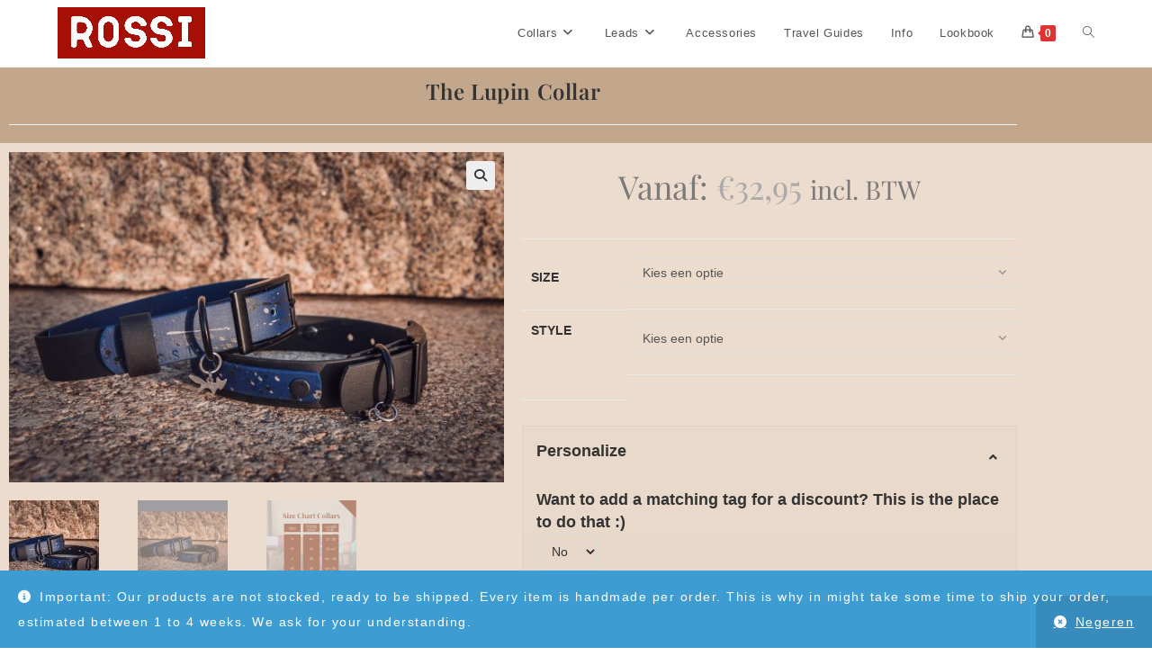

--- FILE ---
content_type: text/html; charset=UTF-8
request_url: https://rossi.dog/product/the-lupin-collar/
body_size: 32468
content:
<!DOCTYPE html>
<html class="html" lang="nl-NL">
<head>
	<meta charset="UTF-8">
	<link rel="profile" href="https://gmpg.org/xfn/11">

	<title>The Lupin Collar &#8211; Rossi.dog</title>
<meta name='robots' content='max-image-preview:large' />
<meta name="viewport" content="width=device-width, initial-scale=1"><link rel='dns-prefetch' href='//capi-automation.s3.us-east-2.amazonaws.com' />
<link rel="alternate" type="application/rss+xml" title="Rossi.dog &raquo; feed" href="https://rossi.dog/feed/" />
<link rel="alternate" type="application/rss+xml" title="Rossi.dog &raquo; reacties feed" href="https://rossi.dog/comments/feed/" />
<link rel="alternate" title="oEmbed (JSON)" type="application/json+oembed" href="https://rossi.dog/wp-json/oembed/1.0/embed?url=https%3A%2F%2Frossi.dog%2Fproduct%2Fthe-lupin-collar%2F" />
<link rel="alternate" title="oEmbed (XML)" type="text/xml+oembed" href="https://rossi.dog/wp-json/oembed/1.0/embed?url=https%3A%2F%2Frossi.dog%2Fproduct%2Fthe-lupin-collar%2F&#038;format=xml" />
<style id='wp-img-auto-sizes-contain-inline-css'>
img:is([sizes=auto i],[sizes^="auto," i]){contain-intrinsic-size:3000px 1500px}
/*# sourceURL=wp-img-auto-sizes-contain-inline-css */
</style>

<link rel='stylesheet' id='themecomplete-epo-css' href='https://rossi.dog/wp-content/plugins/woocommerce-tm-extra-product-options/assets/css/epo.min.css?ver=6.3' media='all' />
<link rel='stylesheet' id='themecomplete-epo-smallscreen-css' href='https://rossi.dog/wp-content/plugins/woocommerce-tm-extra-product-options/assets/css/tm-epo-smallscreen.min.css?ver=6.3' media='only screen and (max-width: 768px)' />
<style id='wp-emoji-styles-inline-css'>

	img.wp-smiley, img.emoji {
		display: inline !important;
		border: none !important;
		box-shadow: none !important;
		height: 1em !important;
		width: 1em !important;
		margin: 0 0.07em !important;
		vertical-align: -0.1em !important;
		background: none !important;
		padding: 0 !important;
	}
/*# sourceURL=wp-emoji-styles-inline-css */
</style>
<link rel='stylesheet' id='wp-block-library-css' href='https://rossi.dog/wp-includes/css/dist/block-library/style.css?ver=cedb602d47aa120062d3cc148351dac5' media='all' />
<style id='wp-block-library-theme-inline-css'>
.wp-block-audio :where(figcaption){
  color:#555;
  font-size:13px;
  text-align:center;
}
.is-dark-theme .wp-block-audio :where(figcaption){
  color:#ffffffa6;
}

.wp-block-audio{
  margin:0 0 1em;
}

.wp-block-code{
  border:1px solid #ccc;
  border-radius:4px;
  font-family:Menlo,Consolas,monaco,monospace;
  padding:.8em 1em;
}

.wp-block-embed :where(figcaption){
  color:#555;
  font-size:13px;
  text-align:center;
}
.is-dark-theme .wp-block-embed :where(figcaption){
  color:#ffffffa6;
}

.wp-block-embed{
  margin:0 0 1em;
}

.blocks-gallery-caption{
  color:#555;
  font-size:13px;
  text-align:center;
}
.is-dark-theme .blocks-gallery-caption{
  color:#ffffffa6;
}

:root :where(.wp-block-image figcaption){
  color:#555;
  font-size:13px;
  text-align:center;
}
.is-dark-theme :root :where(.wp-block-image figcaption){
  color:#ffffffa6;
}

.wp-block-image{
  margin:0 0 1em;
}

.wp-block-pullquote{
  border-bottom:4px solid;
  border-top:4px solid;
  color:currentColor;
  margin-bottom:1.75em;
}
.wp-block-pullquote :where(cite),.wp-block-pullquote :where(footer),.wp-block-pullquote__citation{
  color:currentColor;
  font-size:.8125em;
  font-style:normal;
  text-transform:uppercase;
}

.wp-block-quote{
  border-left:.25em solid;
  margin:0 0 1.75em;
  padding-left:1em;
}
.wp-block-quote cite,.wp-block-quote footer{
  color:currentColor;
  font-size:.8125em;
  font-style:normal;
  position:relative;
}
.wp-block-quote:where(.has-text-align-right){
  border-left:none;
  border-right:.25em solid;
  padding-left:0;
  padding-right:1em;
}
.wp-block-quote:where(.has-text-align-center){
  border:none;
  padding-left:0;
}
.wp-block-quote.is-large,.wp-block-quote.is-style-large,.wp-block-quote:where(.is-style-plain){
  border:none;
}

.wp-block-search .wp-block-search__label{
  font-weight:700;
}

.wp-block-search__button{
  border:1px solid #ccc;
  padding:.375em .625em;
}

:where(.wp-block-group.has-background){
  padding:1.25em 2.375em;
}

.wp-block-separator.has-css-opacity{
  opacity:.4;
}

.wp-block-separator{
  border:none;
  border-bottom:2px solid;
  margin-left:auto;
  margin-right:auto;
}
.wp-block-separator.has-alpha-channel-opacity{
  opacity:1;
}
.wp-block-separator:not(.is-style-wide):not(.is-style-dots){
  width:100px;
}
.wp-block-separator.has-background:not(.is-style-dots){
  border-bottom:none;
  height:1px;
}
.wp-block-separator.has-background:not(.is-style-wide):not(.is-style-dots){
  height:2px;
}

.wp-block-table{
  margin:0 0 1em;
}
.wp-block-table td,.wp-block-table th{
  word-break:normal;
}
.wp-block-table :where(figcaption){
  color:#555;
  font-size:13px;
  text-align:center;
}
.is-dark-theme .wp-block-table :where(figcaption){
  color:#ffffffa6;
}

.wp-block-video :where(figcaption){
  color:#555;
  font-size:13px;
  text-align:center;
}
.is-dark-theme .wp-block-video :where(figcaption){
  color:#ffffffa6;
}

.wp-block-video{
  margin:0 0 1em;
}

:root :where(.wp-block-template-part.has-background){
  margin-bottom:0;
  margin-top:0;
  padding:1.25em 2.375em;
}
/*# sourceURL=/wp-includes/css/dist/block-library/theme.css */
</style>
<style id='classic-theme-styles-inline-css'>
/**
 * These rules are needed for backwards compatibility.
 * They should match the button element rules in the base theme.json file.
 */
.wp-block-button__link {
	color: #ffffff;
	background-color: #32373c;
	border-radius: 9999px; /* 100% causes an oval, but any explicit but really high value retains the pill shape. */

	/* This needs a low specificity so it won't override the rules from the button element if defined in theme.json. */
	box-shadow: none;
	text-decoration: none;

	/* The extra 2px are added to size solids the same as the outline versions.*/
	padding: calc(0.667em + 2px) calc(1.333em + 2px);

	font-size: 1.125em;
}

.wp-block-file__button {
	background: #32373c;
	color: #ffffff;
	text-decoration: none;
}

/*# sourceURL=/wp-includes/css/classic-themes.css */
</style>
<style id='global-styles-inline-css'>
:root{--wp--preset--aspect-ratio--square: 1;--wp--preset--aspect-ratio--4-3: 4/3;--wp--preset--aspect-ratio--3-4: 3/4;--wp--preset--aspect-ratio--3-2: 3/2;--wp--preset--aspect-ratio--2-3: 2/3;--wp--preset--aspect-ratio--16-9: 16/9;--wp--preset--aspect-ratio--9-16: 9/16;--wp--preset--color--black: #000000;--wp--preset--color--cyan-bluish-gray: #abb8c3;--wp--preset--color--white: #ffffff;--wp--preset--color--pale-pink: #f78da7;--wp--preset--color--vivid-red: #cf2e2e;--wp--preset--color--luminous-vivid-orange: #ff6900;--wp--preset--color--luminous-vivid-amber: #fcb900;--wp--preset--color--light-green-cyan: #7bdcb5;--wp--preset--color--vivid-green-cyan: #00d084;--wp--preset--color--pale-cyan-blue: #8ed1fc;--wp--preset--color--vivid-cyan-blue: #0693e3;--wp--preset--color--vivid-purple: #9b51e0;--wp--preset--gradient--vivid-cyan-blue-to-vivid-purple: linear-gradient(135deg,rgb(6,147,227) 0%,rgb(155,81,224) 100%);--wp--preset--gradient--light-green-cyan-to-vivid-green-cyan: linear-gradient(135deg,rgb(122,220,180) 0%,rgb(0,208,130) 100%);--wp--preset--gradient--luminous-vivid-amber-to-luminous-vivid-orange: linear-gradient(135deg,rgb(252,185,0) 0%,rgb(255,105,0) 100%);--wp--preset--gradient--luminous-vivid-orange-to-vivid-red: linear-gradient(135deg,rgb(255,105,0) 0%,rgb(207,46,46) 100%);--wp--preset--gradient--very-light-gray-to-cyan-bluish-gray: linear-gradient(135deg,rgb(238,238,238) 0%,rgb(169,184,195) 100%);--wp--preset--gradient--cool-to-warm-spectrum: linear-gradient(135deg,rgb(74,234,220) 0%,rgb(151,120,209) 20%,rgb(207,42,186) 40%,rgb(238,44,130) 60%,rgb(251,105,98) 80%,rgb(254,248,76) 100%);--wp--preset--gradient--blush-light-purple: linear-gradient(135deg,rgb(255,206,236) 0%,rgb(152,150,240) 100%);--wp--preset--gradient--blush-bordeaux: linear-gradient(135deg,rgb(254,205,165) 0%,rgb(254,45,45) 50%,rgb(107,0,62) 100%);--wp--preset--gradient--luminous-dusk: linear-gradient(135deg,rgb(255,203,112) 0%,rgb(199,81,192) 50%,rgb(65,88,208) 100%);--wp--preset--gradient--pale-ocean: linear-gradient(135deg,rgb(255,245,203) 0%,rgb(182,227,212) 50%,rgb(51,167,181) 100%);--wp--preset--gradient--electric-grass: linear-gradient(135deg,rgb(202,248,128) 0%,rgb(113,206,126) 100%);--wp--preset--gradient--midnight: linear-gradient(135deg,rgb(2,3,129) 0%,rgb(40,116,252) 100%);--wp--preset--font-size--small: 13px;--wp--preset--font-size--medium: 20px;--wp--preset--font-size--large: 36px;--wp--preset--font-size--x-large: 42px;--wp--preset--spacing--20: 0.44rem;--wp--preset--spacing--30: 0.67rem;--wp--preset--spacing--40: 1rem;--wp--preset--spacing--50: 1.5rem;--wp--preset--spacing--60: 2.25rem;--wp--preset--spacing--70: 3.38rem;--wp--preset--spacing--80: 5.06rem;--wp--preset--shadow--natural: 6px 6px 9px rgba(0, 0, 0, 0.2);--wp--preset--shadow--deep: 12px 12px 50px rgba(0, 0, 0, 0.4);--wp--preset--shadow--sharp: 6px 6px 0px rgba(0, 0, 0, 0.2);--wp--preset--shadow--outlined: 6px 6px 0px -3px rgb(255, 255, 255), 6px 6px rgb(0, 0, 0);--wp--preset--shadow--crisp: 6px 6px 0px rgb(0, 0, 0);}:where(.is-layout-flex){gap: 0.5em;}:where(.is-layout-grid){gap: 0.5em;}body .is-layout-flex{display: flex;}.is-layout-flex{flex-wrap: wrap;align-items: center;}.is-layout-flex > :is(*, div){margin: 0;}body .is-layout-grid{display: grid;}.is-layout-grid > :is(*, div){margin: 0;}:where(.wp-block-columns.is-layout-flex){gap: 2em;}:where(.wp-block-columns.is-layout-grid){gap: 2em;}:where(.wp-block-post-template.is-layout-flex){gap: 1.25em;}:where(.wp-block-post-template.is-layout-grid){gap: 1.25em;}.has-black-color{color: var(--wp--preset--color--black) !important;}.has-cyan-bluish-gray-color{color: var(--wp--preset--color--cyan-bluish-gray) !important;}.has-white-color{color: var(--wp--preset--color--white) !important;}.has-pale-pink-color{color: var(--wp--preset--color--pale-pink) !important;}.has-vivid-red-color{color: var(--wp--preset--color--vivid-red) !important;}.has-luminous-vivid-orange-color{color: var(--wp--preset--color--luminous-vivid-orange) !important;}.has-luminous-vivid-amber-color{color: var(--wp--preset--color--luminous-vivid-amber) !important;}.has-light-green-cyan-color{color: var(--wp--preset--color--light-green-cyan) !important;}.has-vivid-green-cyan-color{color: var(--wp--preset--color--vivid-green-cyan) !important;}.has-pale-cyan-blue-color{color: var(--wp--preset--color--pale-cyan-blue) !important;}.has-vivid-cyan-blue-color{color: var(--wp--preset--color--vivid-cyan-blue) !important;}.has-vivid-purple-color{color: var(--wp--preset--color--vivid-purple) !important;}.has-black-background-color{background-color: var(--wp--preset--color--black) !important;}.has-cyan-bluish-gray-background-color{background-color: var(--wp--preset--color--cyan-bluish-gray) !important;}.has-white-background-color{background-color: var(--wp--preset--color--white) !important;}.has-pale-pink-background-color{background-color: var(--wp--preset--color--pale-pink) !important;}.has-vivid-red-background-color{background-color: var(--wp--preset--color--vivid-red) !important;}.has-luminous-vivid-orange-background-color{background-color: var(--wp--preset--color--luminous-vivid-orange) !important;}.has-luminous-vivid-amber-background-color{background-color: var(--wp--preset--color--luminous-vivid-amber) !important;}.has-light-green-cyan-background-color{background-color: var(--wp--preset--color--light-green-cyan) !important;}.has-vivid-green-cyan-background-color{background-color: var(--wp--preset--color--vivid-green-cyan) !important;}.has-pale-cyan-blue-background-color{background-color: var(--wp--preset--color--pale-cyan-blue) !important;}.has-vivid-cyan-blue-background-color{background-color: var(--wp--preset--color--vivid-cyan-blue) !important;}.has-vivid-purple-background-color{background-color: var(--wp--preset--color--vivid-purple) !important;}.has-black-border-color{border-color: var(--wp--preset--color--black) !important;}.has-cyan-bluish-gray-border-color{border-color: var(--wp--preset--color--cyan-bluish-gray) !important;}.has-white-border-color{border-color: var(--wp--preset--color--white) !important;}.has-pale-pink-border-color{border-color: var(--wp--preset--color--pale-pink) !important;}.has-vivid-red-border-color{border-color: var(--wp--preset--color--vivid-red) !important;}.has-luminous-vivid-orange-border-color{border-color: var(--wp--preset--color--luminous-vivid-orange) !important;}.has-luminous-vivid-amber-border-color{border-color: var(--wp--preset--color--luminous-vivid-amber) !important;}.has-light-green-cyan-border-color{border-color: var(--wp--preset--color--light-green-cyan) !important;}.has-vivid-green-cyan-border-color{border-color: var(--wp--preset--color--vivid-green-cyan) !important;}.has-pale-cyan-blue-border-color{border-color: var(--wp--preset--color--pale-cyan-blue) !important;}.has-vivid-cyan-blue-border-color{border-color: var(--wp--preset--color--vivid-cyan-blue) !important;}.has-vivid-purple-border-color{border-color: var(--wp--preset--color--vivid-purple) !important;}.has-vivid-cyan-blue-to-vivid-purple-gradient-background{background: var(--wp--preset--gradient--vivid-cyan-blue-to-vivid-purple) !important;}.has-light-green-cyan-to-vivid-green-cyan-gradient-background{background: var(--wp--preset--gradient--light-green-cyan-to-vivid-green-cyan) !important;}.has-luminous-vivid-amber-to-luminous-vivid-orange-gradient-background{background: var(--wp--preset--gradient--luminous-vivid-amber-to-luminous-vivid-orange) !important;}.has-luminous-vivid-orange-to-vivid-red-gradient-background{background: var(--wp--preset--gradient--luminous-vivid-orange-to-vivid-red) !important;}.has-very-light-gray-to-cyan-bluish-gray-gradient-background{background: var(--wp--preset--gradient--very-light-gray-to-cyan-bluish-gray) !important;}.has-cool-to-warm-spectrum-gradient-background{background: var(--wp--preset--gradient--cool-to-warm-spectrum) !important;}.has-blush-light-purple-gradient-background{background: var(--wp--preset--gradient--blush-light-purple) !important;}.has-blush-bordeaux-gradient-background{background: var(--wp--preset--gradient--blush-bordeaux) !important;}.has-luminous-dusk-gradient-background{background: var(--wp--preset--gradient--luminous-dusk) !important;}.has-pale-ocean-gradient-background{background: var(--wp--preset--gradient--pale-ocean) !important;}.has-electric-grass-gradient-background{background: var(--wp--preset--gradient--electric-grass) !important;}.has-midnight-gradient-background{background: var(--wp--preset--gradient--midnight) !important;}.has-small-font-size{font-size: var(--wp--preset--font-size--small) !important;}.has-medium-font-size{font-size: var(--wp--preset--font-size--medium) !important;}.has-large-font-size{font-size: var(--wp--preset--font-size--large) !important;}.has-x-large-font-size{font-size: var(--wp--preset--font-size--x-large) !important;}
:where(.wp-block-post-template.is-layout-flex){gap: 1.25em;}:where(.wp-block-post-template.is-layout-grid){gap: 1.25em;}
:where(.wp-block-term-template.is-layout-flex){gap: 1.25em;}:where(.wp-block-term-template.is-layout-grid){gap: 1.25em;}
:where(.wp-block-columns.is-layout-flex){gap: 2em;}:where(.wp-block-columns.is-layout-grid){gap: 2em;}
:root :where(.wp-block-pullquote){font-size: 1.5em;line-height: 1.6;}
/*# sourceURL=global-styles-inline-css */
</style>
<link rel='stylesheet' id='photoswipe-css' href='https://rossi.dog/wp-content/plugins/woocommerce/assets/css/photoswipe/photoswipe.min.css?ver=10.4.3' media='all' />
<link rel='stylesheet' id='photoswipe-default-skin-css' href='https://rossi.dog/wp-content/plugins/woocommerce/assets/css/photoswipe/default-skin/default-skin.min.css?ver=10.4.3' media='all' />
<style id='woocommerce-inline-inline-css'>
.woocommerce form .form-row .required { visibility: visible; }
/*# sourceURL=woocommerce-inline-inline-css */
</style>
<link rel='stylesheet' id='oceanwp-woo-mini-cart-css' href='https://rossi.dog/wp-content/themes/oceanwp/assets/css/woo/woo-mini-cart.min.css?ver=cedb602d47aa120062d3cc148351dac5' media='all' />
<link rel='stylesheet' id='font-awesome-css' href='https://rossi.dog/wp-content/themes/oceanwp/assets/fonts/fontawesome/css/all.min.css?ver=6.4.2' media='all' />
<link rel='stylesheet' id='simple-line-icons-css' href='https://rossi.dog/wp-content/themes/oceanwp/assets/css/third/simple-line-icons.min.css?ver=2.4.0' media='all' />
<link rel='stylesheet' id='oceanwp-style-css' href='https://rossi.dog/wp-content/themes/oceanwp/assets/css/style.min.css?ver=4.0.4' media='all' />
<link rel='stylesheet' id='elementor-frontend-css' href='https://rossi.dog/wp-content/plugins/elementor/assets/css/frontend.css?ver=3.34.2' media='all' />
<link rel='stylesheet' id='widget-heading-css' href='https://rossi.dog/wp-content/plugins/elementor/assets/css/widget-heading.min.css?ver=3.34.2' media='all' />
<link rel='stylesheet' id='widget-woocommerce-product-images-css' href='https://rossi.dog/wp-content/plugins/elementor-pro/assets/css/widget-woocommerce-product-images.min.css?ver=3.34.1' media='all' />
<link rel='stylesheet' id='widget-woocommerce-product-price-css' href='https://rossi.dog/wp-content/plugins/elementor-pro/assets/css/widget-woocommerce-product-price.min.css?ver=3.34.1' media='all' />
<link rel='stylesheet' id='widget-woocommerce-product-add-to-cart-css' href='https://rossi.dog/wp-content/plugins/elementor-pro/assets/css/widget-woocommerce-product-add-to-cart.min.css?ver=3.34.1' media='all' />
<link rel='stylesheet' id='widget-woocommerce-product-data-tabs-css' href='https://rossi.dog/wp-content/plugins/elementor-pro/assets/css/widget-woocommerce-product-data-tabs.min.css?ver=3.34.1' media='all' />
<link rel='stylesheet' id='widget-woocommerce-products-css' href='https://rossi.dog/wp-content/plugins/elementor-pro/assets/css/widget-woocommerce-products.min.css?ver=3.34.1' media='all' />
<link rel='stylesheet' id='elementor-icons-css' href='https://rossi.dog/wp-content/plugins/elementor/assets/lib/eicons/css/elementor-icons.css?ver=5.46.0' media='all' />
<link rel='stylesheet' id='elementor-post-7433-css' href='https://rossi.dog/wp-content/uploads/elementor/css/post-7433.css?ver=1768980325' media='all' />
<link rel='stylesheet' id='elementor-post-8346-css' href='https://rossi.dog/wp-content/uploads/elementor/css/post-8346.css?ver=1768982681' media='all' />
<link rel='stylesheet' id='mollie-applepaydirect-css' href='https://rossi.dog/wp-content/plugins/mollie-payments-for-woocommerce/public/css/mollie-applepaydirect.min.css?ver=1768850667' media='screen' />
<link rel='stylesheet' id='oceanwp-woocommerce-css' href='https://rossi.dog/wp-content/themes/oceanwp/assets/css/woo/woocommerce.min.css?ver=cedb602d47aa120062d3cc148351dac5' media='all' />
<link rel='stylesheet' id='oceanwp-woo-star-font-css' href='https://rossi.dog/wp-content/themes/oceanwp/assets/css/woo/woo-star-font.min.css?ver=cedb602d47aa120062d3cc148351dac5' media='all' />
<link rel='stylesheet' id='oceanwp-woo-quick-view-css' href='https://rossi.dog/wp-content/themes/oceanwp/assets/css/woo/woo-quick-view.min.css?ver=cedb602d47aa120062d3cc148351dac5' media='all' />
<link rel='stylesheet' id='oceanwp-woo-floating-bar-css' href='https://rossi.dog/wp-content/themes/oceanwp/assets/css/woo/woo-floating-bar.min.css?ver=cedb602d47aa120062d3cc148351dac5' media='all' />
<link rel='stylesheet' id='oe-widgets-style-css' href='https://rossi.dog/wp-content/plugins/ocean-extra/assets/css/widgets.css?ver=cedb602d47aa120062d3cc148351dac5' media='all' />
<style id='themecomplete-extra-css-inline-css'>
.woocommerce #content table.cart img.epo-upload-image, .woocommerce table.cart img.epo-upload-image, .woocommerce-page #content table.cart img.epo-upload-image, .woocommerce-page table.cart img.epo-upload-image, .epo-upload-image {max-width: calc(70% - 0.5em)  !important;max-height: none !important;}

/*# sourceURL=themecomplete-extra-css-inline-css */
</style>
<link rel='stylesheet' id='elementor-gf-local-playfairdisplay-css' href='https://rossi.dog/wp-content/uploads/elementor/google-fonts/css/playfairdisplay.css?ver=1742239539' media='all' />
<link rel='stylesheet' id='elementor-gf-local-roboto-css' href='https://rossi.dog/wp-content/uploads/elementor/google-fonts/css/roboto.css?ver=1742239542' media='all' />
<script type="text/template" id="tmpl-variation-template">
	<div class="woocommerce-variation-description">{{{ data.variation.variation_description }}}</div>
	<div class="woocommerce-variation-price">{{{ data.variation.price_html }}}</div>
	<div class="woocommerce-variation-availability">{{{ data.variation.availability_html }}}</div>
</script>
<script type="text/template" id="tmpl-unavailable-variation-template">
	<p role="alert">Dit product is niet beschikbaar. Kies een andere combinatie.</p>
</script>
<script src="https://rossi.dog/wp-includes/js/jquery/jquery.js?ver=3.7.1" id="jquery-core-js" type="846cfd2f89bd7b362ead1f6a-text/javascript"></script>
<script src="https://rossi.dog/wp-includes/js/jquery/jquery-migrate.js?ver=3.4.1" id="jquery-migrate-js" type="846cfd2f89bd7b362ead1f6a-text/javascript"></script>
<script src="https://rossi.dog/wp-includes/js/underscore.min.js?ver=1.13.7" id="underscore-js" type="846cfd2f89bd7b362ead1f6a-text/javascript"></script>
<script id="wp-util-js-extra" type="846cfd2f89bd7b362ead1f6a-text/javascript">
var _wpUtilSettings = {"ajax":{"url":"/wp-admin/admin-ajax.php"}};
//# sourceURL=wp-util-js-extra
</script>
<script src="https://rossi.dog/wp-includes/js/wp-util.js?ver=cedb602d47aa120062d3cc148351dac5" id="wp-util-js" type="846cfd2f89bd7b362ead1f6a-text/javascript"></script>
<script src="https://rossi.dog/wp-content/plugins/woocommerce/assets/js/jquery-blockui/jquery.blockUI.js?ver=2.7.0-wc.10.4.3" id="wc-jquery-blockui-js" data-wp-strategy="defer" type="846cfd2f89bd7b362ead1f6a-text/javascript"></script>
<script id="wc-add-to-cart-js-extra" type="846cfd2f89bd7b362ead1f6a-text/javascript">
var wc_add_to_cart_params = {"ajax_url":"/wp-admin/admin-ajax.php","wc_ajax_url":"/?wc-ajax=%%endpoint%%","i18n_view_cart":"Bekijk winkelwagen","cart_url":"https://rossi.dog/cart/","is_cart":"","cart_redirect_after_add":"no"};
//# sourceURL=wc-add-to-cart-js-extra
</script>
<script src="https://rossi.dog/wp-content/plugins/woocommerce/assets/js/frontend/add-to-cart.js?ver=10.4.3" id="wc-add-to-cart-js" defer data-wp-strategy="defer" type="846cfd2f89bd7b362ead1f6a-text/javascript"></script>
<script src="https://rossi.dog/wp-content/plugins/woocommerce/assets/js/zoom/jquery.zoom.js?ver=1.7.21-wc.10.4.3" id="wc-zoom-js" defer data-wp-strategy="defer" type="846cfd2f89bd7b362ead1f6a-text/javascript"></script>
<script src="https://rossi.dog/wp-content/plugins/woocommerce/assets/js/flexslider/jquery.flexslider.js?ver=2.7.2-wc.10.4.3" id="wc-flexslider-js" defer data-wp-strategy="defer" type="846cfd2f89bd7b362ead1f6a-text/javascript"></script>
<script src="https://rossi.dog/wp-content/plugins/woocommerce/assets/js/photoswipe/photoswipe.js?ver=4.1.1-wc.10.4.3" id="wc-photoswipe-js" defer data-wp-strategy="defer" type="846cfd2f89bd7b362ead1f6a-text/javascript"></script>
<script src="https://rossi.dog/wp-content/plugins/woocommerce/assets/js/photoswipe/photoswipe-ui-default.js?ver=4.1.1-wc.10.4.3" id="wc-photoswipe-ui-default-js" defer data-wp-strategy="defer" type="846cfd2f89bd7b362ead1f6a-text/javascript"></script>
<script id="wc-single-product-js-extra" type="846cfd2f89bd7b362ead1f6a-text/javascript">
var wc_single_product_params = {"i18n_required_rating_text":"Selecteer een waardering","i18n_rating_options":["1 van de 5 sterren","2 van de 5 sterren","3 van de 5 sterren","4 van de 5 sterren","5 van de 5 sterren"],"i18n_product_gallery_trigger_text":"Afbeeldinggalerij in volledig scherm bekijken","review_rating_required":"yes","flexslider":{"rtl":false,"animation":"slide","smoothHeight":true,"directionNav":false,"controlNav":"thumbnails","slideshow":false,"animationSpeed":500,"animationLoop":false,"allowOneSlide":false},"zoom_enabled":"1","zoom_options":[],"photoswipe_enabled":"1","photoswipe_options":{"shareEl":false,"closeOnScroll":false,"history":false,"hideAnimationDuration":0,"showAnimationDuration":0},"flexslider_enabled":"1"};
//# sourceURL=wc-single-product-js-extra
</script>
<script src="https://rossi.dog/wp-content/plugins/woocommerce/assets/js/frontend/single-product.js?ver=10.4.3" id="wc-single-product-js" defer data-wp-strategy="defer" type="846cfd2f89bd7b362ead1f6a-text/javascript"></script>
<script src="https://rossi.dog/wp-content/plugins/woocommerce/assets/js/js-cookie/js.cookie.js?ver=2.1.4-wc.10.4.3" id="wc-js-cookie-js" defer data-wp-strategy="defer" type="846cfd2f89bd7b362ead1f6a-text/javascript"></script>
<script id="woocommerce-js-extra" type="846cfd2f89bd7b362ead1f6a-text/javascript">
var woocommerce_params = {"ajax_url":"/wp-admin/admin-ajax.php","wc_ajax_url":"/?wc-ajax=%%endpoint%%","i18n_password_show":"Wachtwoord weergeven","i18n_password_hide":"Wachtwoord verbergen"};
//# sourceURL=woocommerce-js-extra
</script>
<script src="https://rossi.dog/wp-content/plugins/woocommerce/assets/js/frontend/woocommerce.js?ver=10.4.3" id="woocommerce-js" defer data-wp-strategy="defer" type="846cfd2f89bd7b362ead1f6a-text/javascript"></script>
<script id="wc-cart-fragments-js-extra" type="846cfd2f89bd7b362ead1f6a-text/javascript">
var wc_cart_fragments_params = {"ajax_url":"/wp-admin/admin-ajax.php","wc_ajax_url":"/?wc-ajax=%%endpoint%%","cart_hash_key":"wc_cart_hash_6e8fafdfb570872054308def2b056147","fragment_name":"wc_fragments_6e8fafdfb570872054308def2b056147","request_timeout":"5000"};
//# sourceURL=wc-cart-fragments-js-extra
</script>
<script src="https://rossi.dog/wp-content/plugins/woocommerce/assets/js/frontend/cart-fragments.js?ver=10.4.3" id="wc-cart-fragments-js" defer data-wp-strategy="defer" type="846cfd2f89bd7b362ead1f6a-text/javascript"></script>
<link rel="https://api.w.org/" href="https://rossi.dog/wp-json/" /><link rel="alternate" title="JSON" type="application/json" href="https://rossi.dog/wp-json/wp/v2/product/11816" /><link rel="EditURI" type="application/rsd+xml" title="RSD" href="https://rossi.dog/xmlrpc.php?rsd" />

<link rel="canonical" href="https://rossi.dog/product/the-lupin-collar/" />
<link rel='shortlink' href='https://rossi.dog/?p=11816' />
	<noscript><style>.woocommerce-product-gallery{ opacity: 1 !important; }</style></noscript>
	<meta name="generator" content="Elementor 3.34.2; features: additional_custom_breakpoints; settings: css_print_method-external, google_font-enabled, font_display-auto">
			<script type="846cfd2f89bd7b362ead1f6a-text/javascript">
				!function(f,b,e,v,n,t,s){if(f.fbq)return;n=f.fbq=function(){n.callMethod?
					n.callMethod.apply(n,arguments):n.queue.push(arguments)};if(!f._fbq)f._fbq=n;
					n.push=n;n.loaded=!0;n.version='2.0';n.queue=[];t=b.createElement(e);t.async=!0;
					t.src=v;s=b.getElementsByTagName(e)[0];s.parentNode.insertBefore(t,s)}(window,
					document,'script','https://connect.facebook.net/en_US/fbevents.js');
			</script>
			<!-- WooCommerce Facebook Integration Begin -->
			<script type="846cfd2f89bd7b362ead1f6a-text/javascript">

				fbq('init', '1042959363123855', {}, {
    "agent": "woocommerce_0-10.4.3-3.5.15"
});

				document.addEventListener( 'DOMContentLoaded', function() {
					// Insert placeholder for events injected when a product is added to the cart through AJAX.
					document.body.insertAdjacentHTML( 'beforeend', '<div class=\"wc-facebook-pixel-event-placeholder\"></div>' );
				}, false );

			</script>
			<!-- WooCommerce Facebook Integration End -->
						<style>
				.e-con.e-parent:nth-of-type(n+4):not(.e-lazyloaded):not(.e-no-lazyload),
				.e-con.e-parent:nth-of-type(n+4):not(.e-lazyloaded):not(.e-no-lazyload) * {
					background-image: none !important;
				}
				@media screen and (max-height: 1024px) {
					.e-con.e-parent:nth-of-type(n+3):not(.e-lazyloaded):not(.e-no-lazyload),
					.e-con.e-parent:nth-of-type(n+3):not(.e-lazyloaded):not(.e-no-lazyload) * {
						background-image: none !important;
					}
				}
				@media screen and (max-height: 640px) {
					.e-con.e-parent:nth-of-type(n+2):not(.e-lazyloaded):not(.e-no-lazyload),
					.e-con.e-parent:nth-of-type(n+2):not(.e-lazyloaded):not(.e-no-lazyload) * {
						background-image: none !important;
					}
				}
			</style>
			<link rel="icon" href="https://rossi.dog/wp-content/uploads/2020/05/cropped-favicon_1-32x32.png" sizes="32x32" />
<link rel="icon" href="https://rossi.dog/wp-content/uploads/2020/05/cropped-favicon_1-192x192.png" sizes="192x192" />
<link rel="apple-touch-icon" href="https://rossi.dog/wp-content/uploads/2020/05/cropped-favicon_1-180x180.png" />
<meta name="msapplication-TileImage" content="https://rossi.dog/wp-content/uploads/2020/05/cropped-favicon_1-270x270.png" />
		<style id="wp-custom-css">
			.woocommerce-variation-description{display:none !important}.woocommerce-variation-price{display:none !important}		</style>
		<!-- OceanWP CSS -->
<style type="text/css">
/* Colors */.woocommerce-MyAccount-navigation ul li a:before,.woocommerce-checkout .woocommerce-info a,.woocommerce-checkout #payment ul.payment_methods .wc_payment_method>input[type=radio]:first-child:checked+label:before,.woocommerce-checkout #payment .payment_method_paypal .about_paypal,.woocommerce ul.products li.product li.category a:hover,.woocommerce ul.products li.product .button:hover,.woocommerce ul.products li.product .product-inner .added_to_cart:hover,.product_meta .posted_in a:hover,.product_meta .tagged_as a:hover,.woocommerce div.product .woocommerce-tabs ul.tabs li a:hover,.woocommerce div.product .woocommerce-tabs ul.tabs li.active a,.woocommerce .oceanwp-grid-list a.active,.woocommerce .oceanwp-grid-list a:hover,.woocommerce .oceanwp-off-canvas-filter:hover,.widget_shopping_cart ul.cart_list li .owp-grid-wrap .owp-grid a.remove:hover,.widget_product_categories li a:hover ~ .count,.widget_layered_nav li a:hover ~ .count,.woocommerce ul.products li.product:not(.product-category) .woo-entry-buttons li a:hover,a:hover,a.light:hover,.theme-heading .text::before,.theme-heading .text::after,#top-bar-content >a:hover,#top-bar-social li.oceanwp-email a:hover,#site-navigation-wrap .dropdown-menu >li >a:hover,#site-header.medium-header #medium-searchform button:hover,.oceanwp-mobile-menu-icon a:hover,.blog-entry.post .blog-entry-header .entry-title a:hover,.blog-entry.post .blog-entry-readmore a:hover,.blog-entry.thumbnail-entry .blog-entry-category a,ul.meta li a:hover,.dropcap,.single nav.post-navigation .nav-links .title,body .related-post-title a:hover,body #wp-calendar caption,body .contact-info-widget.default i,body .contact-info-widget.big-icons i,body .custom-links-widget .oceanwp-custom-links li a:hover,body .custom-links-widget .oceanwp-custom-links li a:hover:before,body .posts-thumbnails-widget li a:hover,body .social-widget li.oceanwp-email a:hover,.comment-author .comment-meta .comment-reply-link,#respond #cancel-comment-reply-link:hover,#footer-widgets .footer-box a:hover,#footer-bottom a:hover,#footer-bottom #footer-bottom-menu a:hover,.sidr a:hover,.sidr-class-dropdown-toggle:hover,.sidr-class-menu-item-has-children.active >a,.sidr-class-menu-item-has-children.active >a >.sidr-class-dropdown-toggle,input[type=checkbox]:checked:before{color:#dd3333}.woocommerce .oceanwp-grid-list a.active .owp-icon use,.woocommerce .oceanwp-grid-list a:hover .owp-icon use,.single nav.post-navigation .nav-links .title .owp-icon use,.blog-entry.post .blog-entry-readmore a:hover .owp-icon use,body .contact-info-widget.default .owp-icon use,body .contact-info-widget.big-icons .owp-icon use{stroke:#dd3333}.woocommerce div.product div.images .open-image,.wcmenucart-details.count,.woocommerce-message a,.woocommerce-error a,.woocommerce-info a,.woocommerce .widget_price_filter .ui-slider .ui-slider-handle,.woocommerce .widget_price_filter .ui-slider .ui-slider-range,.owp-product-nav li a.owp-nav-link:hover,.woocommerce div.product.owp-tabs-layout-vertical .woocommerce-tabs ul.tabs li a:after,.woocommerce .widget_product_categories li.current-cat >a ~ .count,.woocommerce .widget_product_categories li.current-cat >a:before,.woocommerce .widget_layered_nav li.chosen a ~ .count,.woocommerce .widget_layered_nav li.chosen a:before,#owp-checkout-timeline .active .timeline-wrapper,.bag-style:hover .wcmenucart-cart-icon .wcmenucart-count,.show-cart .wcmenucart-cart-icon .wcmenucart-count,.woocommerce ul.products li.product:not(.product-category) .image-wrap .button,input[type="button"],input[type="reset"],input[type="submit"],button[type="submit"],.button,#site-navigation-wrap .dropdown-menu >li.btn >a >span,.thumbnail:hover i,.thumbnail:hover .link-post-svg-icon,.post-quote-content,.omw-modal .omw-close-modal,body .contact-info-widget.big-icons li:hover i,body .contact-info-widget.big-icons li:hover .owp-icon,body div.wpforms-container-full .wpforms-form input[type=submit],body div.wpforms-container-full .wpforms-form button[type=submit],body div.wpforms-container-full .wpforms-form .wpforms-page-button,.wp-element-button,.wp-block-button__link{background-color:#dd3333}.current-shop-items-dropdown{border-top-color:#dd3333}.woocommerce div.product .woocommerce-tabs ul.tabs li.active a{border-bottom-color:#dd3333}.wcmenucart-details.count:before{border-color:#dd3333}.woocommerce ul.products li.product .button:hover{border-color:#dd3333}.woocommerce ul.products li.product .product-inner .added_to_cart:hover{border-color:#dd3333}.woocommerce div.product .woocommerce-tabs ul.tabs li.active a{border-color:#dd3333}.woocommerce .oceanwp-grid-list a.active{border-color:#dd3333}.woocommerce .oceanwp-grid-list a:hover{border-color:#dd3333}.woocommerce .oceanwp-off-canvas-filter:hover{border-color:#dd3333}.owp-product-nav li a.owp-nav-link:hover{border-color:#dd3333}.widget_shopping_cart_content .buttons .button:first-child:hover{border-color:#dd3333}.widget_shopping_cart ul.cart_list li .owp-grid-wrap .owp-grid a.remove:hover{border-color:#dd3333}.widget_product_categories li a:hover ~ .count{border-color:#dd3333}.woocommerce .widget_product_categories li.current-cat >a ~ .count{border-color:#dd3333}.woocommerce .widget_product_categories li.current-cat >a:before{border-color:#dd3333}.widget_layered_nav li a:hover ~ .count{border-color:#dd3333}.woocommerce .widget_layered_nav li.chosen a ~ .count{border-color:#dd3333}.woocommerce .widget_layered_nav li.chosen a:before{border-color:#dd3333}#owp-checkout-timeline.arrow .active .timeline-wrapper:before{border-top-color:#dd3333;border-bottom-color:#dd3333}#owp-checkout-timeline.arrow .active .timeline-wrapper:after{border-left-color:#dd3333;border-right-color:#dd3333}.bag-style:hover .wcmenucart-cart-icon .wcmenucart-count{border-color:#dd3333}.bag-style:hover .wcmenucart-cart-icon .wcmenucart-count:after{border-color:#dd3333}.show-cart .wcmenucart-cart-icon .wcmenucart-count{border-color:#dd3333}.show-cart .wcmenucart-cart-icon .wcmenucart-count:after{border-color:#dd3333}.woocommerce ul.products li.product:not(.product-category) .woo-product-gallery .active a{border-color:#dd3333}.woocommerce ul.products li.product:not(.product-category) .woo-product-gallery a:hover{border-color:#dd3333}.widget-title{border-color:#dd3333}blockquote{border-color:#dd3333}.wp-block-quote{border-color:#dd3333}#searchform-dropdown{border-color:#dd3333}.dropdown-menu .sub-menu{border-color:#dd3333}.blog-entry.large-entry .blog-entry-readmore a:hover{border-color:#dd3333}.oceanwp-newsletter-form-wrap input[type="email"]:focus{border-color:#dd3333}.social-widget li.oceanwp-email a:hover{border-color:#dd3333}#respond #cancel-comment-reply-link:hover{border-color:#dd3333}body .contact-info-widget.big-icons li:hover i{border-color:#dd3333}body .contact-info-widget.big-icons li:hover .owp-icon{border-color:#dd3333}#footer-widgets .oceanwp-newsletter-form-wrap input[type="email"]:focus{border-color:#dd3333}.woocommerce div.product div.images .open-image:hover,.woocommerce-error a:hover,.woocommerce-info a:hover,.woocommerce-message a:hover,.woocommerce-message a:focus,.woocommerce .button:focus,.woocommerce ul.products li.product:not(.product-category) .image-wrap .button:hover,input[type="button"]:hover,input[type="reset"]:hover,input[type="submit"]:hover,button[type="submit"]:hover,input[type="button"]:focus,input[type="reset"]:focus,input[type="submit"]:focus,button[type="submit"]:focus,.button:hover,.button:focus,#site-navigation-wrap .dropdown-menu >li.btn >a:hover >span,.post-quote-author,.omw-modal .omw-close-modal:hover,body div.wpforms-container-full .wpforms-form input[type=submit]:hover,body div.wpforms-container-full .wpforms-form button[type=submit]:hover,body div.wpforms-container-full .wpforms-form .wpforms-page-button:hover,.wp-element-button:hover,.wp-block-button__link:hover{background-color:#dd8989}.woocommerce table.shop_table,.woocommerce table.shop_table td,.woocommerce-cart .cart-collaterals .cart_totals tr td,.woocommerce-cart .cart-collaterals .cart_totals tr th,.woocommerce table.shop_table tth,.woocommerce table.shop_table tfoot td,.woocommerce table.shop_table tfoot th,.woocommerce .order_details,.woocommerce .shop_table.order_details tfoot th,.woocommerce .shop_table.customer_details th,.woocommerce .cart-collaterals .cross-sells,.woocommerce-page .cart-collaterals .cross-sells,.woocommerce .cart-collaterals .cart_totals,.woocommerce-page .cart-collaterals .cart_totals,.woocommerce .cart-collaterals h2,.woocommerce .cart-collaterals h2,.woocommerce .cart-collaterals h2,.woocommerce-cart .cart-collaterals .cart_totals .order-total th,.woocommerce-cart .cart-collaterals .cart_totals .order-total td,.woocommerce ul.order_details,.woocommerce .shop_table.order_details tfoot th,.woocommerce .shop_table.customer_details th,.woocommerce .woocommerce-checkout #customer_details h3,.woocommerce .woocommerce-checkout h3#order_review_heading,.woocommerce-checkout #payment ul.payment_methods,.woocommerce-checkout form.login,.woocommerce-checkout form.checkout_coupon,.woocommerce-checkout-review-order-table tfoot th,.woocommerce-checkout #payment,.woocommerce ul.order_details,.woocommerce #customer_login >div,.woocommerce .col-1.address,.woocommerce .col-2.address,.woocommerce-checkout .woocommerce-info,.woocommerce div.product form.cart,.product_meta,.woocommerce div.product .woocommerce-tabs ul.tabs,.woocommerce #reviews #comments ol.commentlist li .comment_container,p.stars span a,.woocommerce ul.product_list_widget li,.woocommerce .widget_shopping_cart .cart_list li,.woocommerce.widget_shopping_cart .cart_list li,.woocommerce ul.product_list_widget li:first-child,.woocommerce .widget_shopping_cart .cart_list li:first-child,.woocommerce.widget_shopping_cart .cart_list li:first-child,.widget_product_categories li a,.woocommerce .oceanwp-toolbar,.woocommerce .products.list .product,table th,table td,hr,.content-area,body.content-left-sidebar #content-wrap .content-area,.content-left-sidebar .content-area,#top-bar-wrap,#site-header,#site-header.top-header #search-toggle,.dropdown-menu ul li,.centered-minimal-page-header,.blog-entry.post,.blog-entry.grid-entry .blog-entry-inner,.blog-entry.thumbnail-entry .blog-entry-bottom,.single-post .entry-title,.single .entry-share-wrap .entry-share,.single .entry-share,.single .entry-share ul li a,.single nav.post-navigation,.single nav.post-navigation .nav-links .nav-previous,#author-bio,#author-bio .author-bio-avatar,#author-bio .author-bio-social li a,#related-posts,#comments,.comment-body,#respond #cancel-comment-reply-link,#blog-entries .type-page,.page-numbers a,.page-numbers span:not(.elementor-screen-only),.page-links span,body #wp-calendar caption,body #wp-calendar th,body #wp-calendar tbody,body .contact-info-widget.default i,body .contact-info-widget.big-icons i,body .contact-info-widget.big-icons .owp-icon,body .contact-info-widget.default .owp-icon,body .posts-thumbnails-widget li,body .tagcloud a{border-color:}body,.separate-layout,.has-parallax-footer:not(.separate-layout) #main{background-color:rgba(255,255,255,0.38)}a{color:#dd0000}a .owp-icon use{stroke:#dd0000}a:hover{color:#dd8989}a:hover .owp-icon use{stroke:#dd8989}body .theme-button,body input[type="submit"],body button[type="submit"],body button,body .button,body div.wpforms-container-full .wpforms-form input[type=submit],body div.wpforms-container-full .wpforms-form button[type=submit],body div.wpforms-container-full .wpforms-form .wpforms-page-button,.wp-element-button,.wp-block-button__link{border-color:#ffffff}body .theme-button:hover,body input[type="submit"]:hover,body button[type="submit"]:hover,body button:hover,body .button:hover,body div.wpforms-container-full .wpforms-form input[type=submit]:hover,body div.wpforms-container-full .wpforms-form input[type=submit]:active,body div.wpforms-container-full .wpforms-form button[type=submit]:hover,body div.wpforms-container-full .wpforms-form button[type=submit]:active,body div.wpforms-container-full .wpforms-form .wpforms-page-button:hover,body div.wpforms-container-full .wpforms-form .wpforms-page-button:active,.wp-element-button:hover,.wp-block-button__link:hover{border-color:#ffffff}/* OceanWP Style Settings CSS */.theme-button,input[type="submit"],button[type="submit"],button,.button,body div.wpforms-container-full .wpforms-form input[type=submit],body div.wpforms-container-full .wpforms-form button[type=submit],body div.wpforms-container-full .wpforms-form .wpforms-page-button{border-style:solid}.theme-button,input[type="submit"],button[type="submit"],button,.button,body div.wpforms-container-full .wpforms-form input[type=submit],body div.wpforms-container-full .wpforms-form button[type=submit],body div.wpforms-container-full .wpforms-form .wpforms-page-button{border-width:1px}form input[type="text"],form input[type="password"],form input[type="email"],form input[type="url"],form input[type="date"],form input[type="month"],form input[type="time"],form input[type="datetime"],form input[type="datetime-local"],form input[type="week"],form input[type="number"],form input[type="search"],form input[type="tel"],form input[type="color"],form select,form textarea,.woocommerce .woocommerce-checkout .select2-container--default .select2-selection--single{border-style:solid}body div.wpforms-container-full .wpforms-form input[type=date],body div.wpforms-container-full .wpforms-form input[type=datetime],body div.wpforms-container-full .wpforms-form input[type=datetime-local],body div.wpforms-container-full .wpforms-form input[type=email],body div.wpforms-container-full .wpforms-form input[type=month],body div.wpforms-container-full .wpforms-form input[type=number],body div.wpforms-container-full .wpforms-form input[type=password],body div.wpforms-container-full .wpforms-form input[type=range],body div.wpforms-container-full .wpforms-form input[type=search],body div.wpforms-container-full .wpforms-form input[type=tel],body div.wpforms-container-full .wpforms-form input[type=text],body div.wpforms-container-full .wpforms-form input[type=time],body div.wpforms-container-full .wpforms-form input[type=url],body div.wpforms-container-full .wpforms-form input[type=week],body div.wpforms-container-full .wpforms-form select,body div.wpforms-container-full .wpforms-form textarea{border-style:solid}form input[type="text"],form input[type="password"],form input[type="email"],form input[type="url"],form input[type="date"],form input[type="month"],form input[type="time"],form input[type="datetime"],form input[type="datetime-local"],form input[type="week"],form input[type="number"],form input[type="search"],form input[type="tel"],form input[type="color"],form select,form textarea{border-radius:3px}body div.wpforms-container-full .wpforms-form input[type=date],body div.wpforms-container-full .wpforms-form input[type=datetime],body div.wpforms-container-full .wpforms-form input[type=datetime-local],body div.wpforms-container-full .wpforms-form input[type=email],body div.wpforms-container-full .wpforms-form input[type=month],body div.wpforms-container-full .wpforms-form input[type=number],body div.wpforms-container-full .wpforms-form input[type=password],body div.wpforms-container-full .wpforms-form input[type=range],body div.wpforms-container-full .wpforms-form input[type=search],body div.wpforms-container-full .wpforms-form input[type=tel],body div.wpforms-container-full .wpforms-form input[type=text],body div.wpforms-container-full .wpforms-form input[type=time],body div.wpforms-container-full .wpforms-form input[type=url],body div.wpforms-container-full .wpforms-form input[type=week],body div.wpforms-container-full .wpforms-form select,body div.wpforms-container-full .wpforms-form textarea{border-radius:3px}/* Header */#site-header.has-header-media .overlay-header-media{background-color:rgba(0,0,0,0.5)}/* Blog CSS */.ocean-single-post-header ul.meta-item li a:hover{color:#333333}/* WooCommerce */.widget_shopping_cart ul.cart_list li .owp-grid-wrap .owp-grid .amount{color:#7b8978}.widget_shopping_cart .total .amount{color:#7b8978}.owp-floating-bar form.cart .quantity .minus:hover,.owp-floating-bar form.cart .quantity .plus:hover{color:#ffffff}#owp-checkout-timeline .timeline-step{color:#cccccc}#owp-checkout-timeline .timeline-step{border-color:#cccccc}.woocommerce ul.products li.product .price,.woocommerce ul.products li.product .price .amount{color:#0a0404}.price,.amount{color:#aaaaaa}/* Typography */body{font-size:14px;line-height:1.8}h1,h2,h3,h4,h5,h6,.theme-heading,.widget-title,.oceanwp-widget-recent-posts-title,.comment-reply-title,.entry-title,.sidebar-box .widget-title{line-height:1.4}h1{font-size:23px;line-height:1.4}h2{font-size:20px;line-height:1.4}h3{font-size:18px;line-height:1.4}h4{font-size:17px;line-height:1.4}h5{font-size:14px;line-height:1.4}h6{font-size:15px;line-height:1.4}.page-header .page-header-title,.page-header.background-image-page-header .page-header-title{font-size:32px;line-height:1.4}.page-header .page-subheading{font-size:15px;line-height:1.8}.site-breadcrumbs,.site-breadcrumbs a{font-size:13px;line-height:1.4}#top-bar-content,#top-bar-social-alt{font-size:12px;line-height:1.8}#site-logo a.site-logo-text{font-size:24px;line-height:1.8}.dropdown-menu ul li a.menu-link,#site-header.full_screen-header .fs-dropdown-menu ul.sub-menu li a{font-size:12px;line-height:1.2;letter-spacing:.6px}.sidr-class-dropdown-menu li a,a.sidr-class-toggle-sidr-close,#mobile-dropdown ul li a,body #mobile-fullscreen ul li a{font-size:15px;line-height:1.8}.blog-entry.post .blog-entry-header .entry-title a{font-size:24px;line-height:1.4}.ocean-single-post-header .single-post-title{font-size:34px;line-height:1.4;letter-spacing:.6px}.ocean-single-post-header ul.meta-item li,.ocean-single-post-header ul.meta-item li a{font-size:13px;line-height:1.4;letter-spacing:.6px}.ocean-single-post-header .post-author-name,.ocean-single-post-header .post-author-name a{font-size:14px;line-height:1.4;letter-spacing:.6px}.ocean-single-post-header .post-author-description{font-size:12px;line-height:1.4;letter-spacing:.6px}.single-post .entry-title{line-height:1.4;letter-spacing:.6px}.single-post ul.meta li,.single-post ul.meta li a{font-size:14px;line-height:1.4;letter-spacing:.6px}.sidebar-box .widget-title,.sidebar-box.widget_block .wp-block-heading{font-size:13px;line-height:1;letter-spacing:1px}#footer-widgets .footer-box .widget-title{font-size:13px;line-height:1;letter-spacing:1px}#footer-bottom #copyright{font-size:12px;line-height:1}#footer-bottom #footer-bottom-menu{font-size:12px;line-height:1}.woocommerce-store-notice.demo_store{line-height:2;letter-spacing:1.5px}.demo_store .woocommerce-store-notice__dismiss-link{line-height:2;letter-spacing:1.5px}.woocommerce ul.products li.product li.title h2,.woocommerce ul.products li.product li.title a{font-size:14px;line-height:1.5}.woocommerce ul.products li.product li.category,.woocommerce ul.products li.product li.category a{font-size:12px;line-height:1}.woocommerce ul.products li.product .price{font-size:18px;line-height:1}.woocommerce ul.products li.product .button,.woocommerce ul.products li.product .product-inner .added_to_cart{font-size:12px;line-height:1.5;letter-spacing:1px}.woocommerce ul.products li.owp-woo-cond-notice span,.woocommerce ul.products li.owp-woo-cond-notice a{font-size:16px;line-height:1;letter-spacing:1px;font-weight:600;text-transform:capitalize}.woocommerce div.product .product_title{font-size:24px;line-height:1.4;letter-spacing:.6px}.woocommerce div.product p.price{font-size:36px;line-height:1}.woocommerce .owp-btn-normal .summary form button.button,.woocommerce .owp-btn-big .summary form button.button,.woocommerce .owp-btn-very-big .summary form button.button{font-size:12px;line-height:1.5;letter-spacing:1px;text-transform:uppercase}.woocommerce div.owp-woo-single-cond-notice span,.woocommerce div.owp-woo-single-cond-notice a{font-size:18px;line-height:2;letter-spacing:1.5px;font-weight:600;text-transform:capitalize}.ocean-preloader--active .preloader-after-content{font-size:20px;line-height:1.8;letter-spacing:.6px}
</style><script class="tm-hidden" type="text/template" id="tmpl-tc-cart-options-popup">
	<div class='header'>
		<h3>{{{ data.title }}}</h3>
	</div>
	<div id='{{{ data.id }}}' class='float-editbox'>{{{ data.html }}}</div>
	<div class='footer'>
		<div class='inner'>
			<span class='tm-button button button-secondary button-large floatbox-cancel'>{{{ data.close }}}</span>
		</div>
	</div>
</script>
<script class="tm-hidden" type="text/template" id="tmpl-tc-lightbox">
	<div class="tc-lightbox-wrap">
		<span class="tc-lightbox-button tcfa tcfa-search tc-transition tcinit"></span>
	</div>
</script>
<script class="tm-hidden" type="text/template" id="tmpl-tc-lightbox-zoom">
	<span class="tc-lightbox-button-close tcfa tcfa-times"></span>
	{{{ data.img }}}
</script>
<script class="tm-hidden" type="text/template" id="tmpl-tc-final-totals">
	<dl class="tm-extra-product-options-totals tm-custom-price-totals">
		<# if (data.show_unit_price==true){ #>		<dt class="tm-unit-price">{{{ data.unit_price }}}</dt>
		<dd class="tm-unit-price">
			<span class="price amount options">{{{ data.formatted_unit_price }}}</span>
		</dd>		<# } #>
		<# if (data.show_options_vat==true){ #>		<dt class="tm-vat-options-totals">{{{ data.options_vat_total }}}</dt>
		<dd class="tm-vat-options-totals">
			<span class="price amount options">{{{ data.formatted_vat_options_total }}}</span>
		</dd>		<# } #>
		<# if (data.show_options_total==true){ #>		<dt class="tm-options-totals">{{{ data.options_total }}}</dt>
		<dd class="tm-options-totals">
			<span class="price amount options">{{{ data.formatted_options_total }}}</span>
		</dd>		<# } #>
		<# if (data.show_fees_total==true){ #>		<dt class="tm-fee-totals">{{{ data.fees_total }}}</dt>
		<dd class="tm-fee-totals">
			<span class="price amount fees">{{{ data.formatted_fees_total }}}</span>
		</dd>		<# } #>
		<# if (data.show_extra_fee==true){ #>		<dt class="tm-extra-fee">{{{ data.extra_fee }}}</dt>
		<dd class="tm-extra-fee">
			<span class="price amount options extra-fee">{{{ data.formatted_extra_fee }}}</span>
		</dd>		<# } #>
		<# if (data.show_final_total==true){ #>		<dt class="tm-final-totals">{{{ data.final_total }}}</dt>
		<dd class="tm-final-totals">
			<span class="price amount final">{{{ data.formatted_final_total }}}</span>
		</dd>		<# } #>
			</dl>
</script>
<script class="tm-hidden" type="text/template" id="tmpl-tc-price">
	<span class="amount">{{{ data.price.price }}}</span>
</script>
<script class="tm-hidden" type="text/template" id="tmpl-tc-sale-price">
	<del>
		<span class="tc-original-price amount">{{{ data.price.original_price }}}</span>
	</del>
	<ins>
		<span class="amount">{{{ data.price.price }}}</span>
	</ins>
</script>
<script class="tm-hidden" type="text/template" id="tmpl-tc-section-pop-link">
	<div id="tm-section-pop-up" class="tm-extra-product-options flasho tc-wrapper tm-section-pop-up single tm-animated appear">
		<div class='header'><h3>{{{ data.title }}}</h3></div>
		<div class="float-editbox" id="tc-floatbox-content"></div>
		<div class='footer'>
			<div class='inner'>
				<span class='tm-button button button-secondary button-large floatbox-cancel'>{{{ data.close }}}</span>
			</div>
		</div>
	</div>
</script>
<script class="tm-hidden" type="text/template" id="tmpl-tc-floating-box-nks">
	<# if (data.values.length) {#>
	{{{ data.html_before }}}
	<div class="tc-row tm-fb-labels">
		<span class="tc-cell tc-col-3 tm-fb-title">{{{ data.option_label }}}</span>
		<span class="tc-cell tc-col-3 tm-fb-value">{{{ data.option_value }}}</span>
		<span class="tc-cell tc-col-3 tm-fb-quantity">{{{ data.option__qty }}}</span>
		<span class="tc-cell tc-col-3 tm-fb-price">{{{ data.option_lpric }}}</span>
	</div>
	<# for (var i = 0; i < data.values.length; i++) { #>
		<# if (data.values[i].label_show=='' || data.values[i].value_show=='') {#>
	<div class="tc-row">
			<# if (data.values[i].label_show=='') {#>
		<span class="tc-cell tc-col-3 tm-fb-title">{{{ data.values[i].title }}}</span>
			<# } #>
			<# if (data.values[i].value_show=='') {#>
		<span class="tc-cell tc-col-3 tm-fb-value">{{{ data.values[i].value }}}</span>
			<# } #>
		<span class="tc-cell tc-col-3 tm-fb-quantity">{{{ data.values[i].quantity }}}</span>
		<span class="tc-cell tc-col-3 tm-fb-price">{{{ data.values[i].price }}}</span>
	</div>
		<# } #>
	<# } #>
	{{{ data.html_after }}}
	{{{ data.totals }}}
	<# }#>
</script>
<script class="tm-hidden" type="text/template" id="tmpl-tc-floating-box">
	<# if (data.values.length) {#>
	{{{ data.html_before }}}
	<dl class="tm-fb">
		<# for (var i = 0; i < data.values.length; i++) { #>
			<# if (data.values[i].label_show=='') {#>
		<dt class="tm-fb-title">{{{ data.values[i].title }}}</dt>
			<# } #>
			<# if (data.values[i].value_show=='') {#>
		<dd class="tm-fb-value">{{{ data.values[i].value }}}</dd>
			<# } #>
		<# } #>
	</dl>
	{{{ data.html_after }}}
	{{{ data.totals }}}
	<# }#>
</script>
<script class="tm-hidden" type="text/template" id="tmpl-tc-chars-remanining">
	<span class="tc-chars">
		<span class="tc-chars-remanining">{{{ data.maxlength }}}</span>
		<span class="tc-remaining"> {{{ data.characters_remaining }}}</span>
	</span>
</script>
<script class="tm-hidden" type="text/template" id="tmpl-tc-formatted-price"><# if (data.customer_price_format_wrap_start) {#>
	{{{ data.customer_price_format_wrap_start }}}
	<# } #>&lt;span class=&quot;woocommerce-Price-amount amount&quot;&gt;&lt;bdi&gt;&lt;span class=&quot;woocommerce-Price-currencySymbol&quot;&gt;&euro;&lt;/span&gt;{{{ data.price }}}&lt;/bdi&gt;&lt;/span&gt;<# if (data.customer_price_format_wrap_end) {#>
	{{{ data.customer_price_format_wrap_end }}}
	<# } #></script>
<script class="tm-hidden" type="text/template" id="tmpl-tc-formatted-sale-price"><# if (data.customer_price_format_wrap_start) {#>
	{{{ data.customer_price_format_wrap_start }}}
	<# } #>&lt;del aria-hidden=&quot;true&quot;&gt;&lt;span class=&quot;woocommerce-Price-amount amount&quot;&gt;&lt;bdi&gt;&lt;span class=&quot;woocommerce-Price-currencySymbol&quot;&gt;&euro;&lt;/span&gt;{{{ data.price }}}&lt;/bdi&gt;&lt;/span&gt;&lt;/del&gt; &lt;span class=&quot;screen-reader-text&quot;&gt;Oorspronkelijke prijs was: &euro;{{{ data.price }}}.&lt;/span&gt;&lt;ins aria-hidden=&quot;true&quot;&gt;&lt;span class=&quot;woocommerce-Price-amount amount&quot;&gt;&lt;bdi&gt;&lt;span class=&quot;woocommerce-Price-currencySymbol&quot;&gt;&euro;&lt;/span&gt;{{{ data.sale_price }}}&lt;/bdi&gt;&lt;/span&gt;&lt;/ins&gt;&lt;span class=&quot;screen-reader-text&quot;&gt;Huidige prijs is: &euro;{{{ data.sale_price }}}.&lt;/span&gt;<# if (data.customer_price_format_wrap_end) {#>
	{{{ data.customer_price_format_wrap_end }}}
	<# } #></script>
<script class="tm-hidden" type="text/template" id="tmpl-tc-upload-messages">
	<div class="header">
		<h3>{{{ data.title }}}</h3>
	</div>
	<div class="float-editbox" id="tc-floatbox-content">
		<div class="tc-upload-messages">
			<div class="tc-upload-message">{{{ data.message }}}</div>
			<# for (var id in data.files) {
				if (data.files.hasOwnProperty(id)) {#>
					<# for (var i in id) {
						if (data.files[id].hasOwnProperty(i)) {#>
						<div class="tc-upload-files">{{{ data.files[id][i] }}}</div>
						<# }
					}#>
				<# }
			}#>
		</div>
	</div>
	<div class="footer">
		<div class="inner">&nbsp;</div>
	</div>
</script>
</head>

<body class="wp-singular product-template-default single single-product postid-11816 wp-custom-logo wp-embed-responsive wp-theme-oceanwp theme-oceanwp woocommerce woocommerce-page woocommerce-demo-store woocommerce-no-js tm-responsive oceanwp-theme dropdown-mobile default-breakpoint has-sidebar content-left-sidebar page-header-disabled has-breadcrumbs has-grid-list account-original-style elementor-default elementor-template-full-width elementor-kit-7433 elementor-page-8346" itemscope="itemscope" itemtype="https://schema.org/WebPage">

	<p role="complementary" aria-label="Winkelbericht" class="woocommerce-store-notice demo_store" data-notice-id="5ebc7724cb84a28b08107830fb4e3bbc" style="display:none;">Important: Our products are not stocked, ready to be shipped. Every item is handmade per order. This is why in might take some time to ship your order, estimated between 1 to 4 weeks. We ask for your understanding.  <a role="button" href="#" class="woocommerce-store-notice__dismiss-link">Negeren</a></p>
	
	<div id="outer-wrap" class="site clr">

		<a class="skip-link screen-reader-text" href="#main">Ga naar inhoud</a>

		
		<div id="wrap" class="clr">

			
			
<header id="site-header" class="minimal-header clr" data-height="74" itemscope="itemscope" itemtype="https://schema.org/WPHeader" role="banner">

	
					
			<div id="site-header-inner" class="clr container">

				
				

<div id="site-logo" class="clr" itemscope itemtype="https://schema.org/Brand" >

	
	<div id="site-logo-inner" class="clr">

		<a href="https://rossi.dog/" class="custom-logo-link" rel="home"><img width="164" height="57" src="https://rossi.dog/wp-content/uploads/2020/06/Rossi_small.png" class="custom-logo" alt="Rossi.dog" decoding="async" srcset="https://rossi.dog/wp-content/uploads/2020/06/Rossi_small.png 1x, https://rossi.dog/wp-content/uploads/2020/06/Rossi_retina.png 2x" /></a>
	</div><!-- #site-logo-inner -->

	
	
</div><!-- #site-logo -->

			<div id="site-navigation-wrap" class="clr">
			
			
			
			<nav id="site-navigation" class="navigation main-navigation clr" itemscope="itemscope" itemtype="https://schema.org/SiteNavigationElement" role="navigation" >

				<ul id="menu-menu" class="main-menu dropdown-menu sf-menu"><li id="menu-item-10798" class="menu-item menu-item-type-custom menu-item-object-custom menu-item-has-children dropdown menu-item-10798"><a href="https://rossi.dog/product-categorie/collars/" class="menu-link"><span class="text-wrap">Collars<i class="nav-arrow fa fa-angle-down" aria-hidden="true" role="img"></i></span></a>
<ul class="sub-menu">
	<li id="menu-item-13860" class="menu-item menu-item-type-custom menu-item-object-custom menu-item-13860"><a href="https://rossi.dog/product-categorie/collars/" class="menu-link"><span class="text-wrap">Basic Collars</span></a></li>	<li id="menu-item-13613" class="menu-item menu-item-type-custom menu-item-object-custom menu-item-13613"><a href="https://rossi.dog/product-categorie/collars/specials/" class="menu-link"><span class="text-wrap">Specials</span></a></li></ul>
</li><li id="menu-item-7884" class="menu-item menu-item-type-post_type menu-item-object-page menu-item-has-children current_page_parent dropdown menu-item-7884 megamenu-li auto-mega nav-no-click"><a href="https://rossi.dog/shop/" class="menu-link"><span class="text-wrap">Leads<i class="nav-arrow fa fa-angle-down" aria-hidden="true" role="img"></i></span></a>
<ul class="megamenu col-1 sub-menu">
	<li id="menu-item-10837" class="menu-item menu-item-type-custom menu-item-object-custom menu-item-has-children dropdown menu-item-10837"><a href="https://rossi.dog/product-categorie/biothane-leads/" class="menu-link"><span class="text-wrap">Biothane leads<i class="nav-arrow fa fa-angle-right" aria-hidden="true" role="img"></i></span></a>
	<ul class="sub-menu">
		<li id="menu-item-13635" class="menu-item menu-item-type-custom menu-item-object-custom menu-item-13635"><a href="https://rossi.dog/product-categorie/biothane-leads/basic-leads/" class="menu-link"><span class="text-wrap">Basic leads</span></a></li>		<li id="menu-item-13646" class="menu-item menu-item-type-custom menu-item-object-custom menu-item-13646"><a href="https://rossi.dog/product-categorie/biothane-leads/tracking-leads/" class="menu-link"><span class="text-wrap">Tracking leads</span></a></li>		<li id="menu-item-13537" class="menu-item menu-item-type-custom menu-item-object-custom menu-item-13537"><a href="https://rossi.dog/product-categorie/traffic-handles" class="menu-link"><span class="text-wrap">Traffic handles</span></a></li>		<li id="menu-item-13861" class="menu-item menu-item-type-custom menu-item-object-custom menu-item-13861"><a href="https://rossi.dog/product-categorie/biothane-leads/" class="menu-link"><span class="text-wrap">Other leads</span></a></li>	</ul>
</li>	<li id="menu-item-12595" class="menu-item menu-item-type-custom menu-item-object-custom menu-item-12595"><a href="https://rossi.dog/product-categorie/rope-leads/" class="menu-link"><span class="text-wrap">Rope leads</span></a></li></ul>
</li><li id="menu-item-9190" class="menu-item menu-item-type-custom menu-item-object-custom menu-item-9190"><a href="https://rossi.dog/product-categorie/accessories/" class="menu-link"><span class="text-wrap">Accessories</span></a></li><li id="menu-item-13265" class="menu-item menu-item-type-custom menu-item-object-custom menu-item-13265"><a href="https://rossi.dog/product-categorie/travel-guides/" class="menu-link"><span class="text-wrap">Travel Guides</span></a></li><li id="menu-item-8087" class="menu-item menu-item-type-post_type menu-item-object-page menu-item-8087"><a href="https://rossi.dog/info/" class="menu-link"><span class="text-wrap">Info</span></a></li><li id="menu-item-8499" class="menu-item menu-item-type-post_type menu-item-object-page menu-item-8499"><a href="https://rossi.dog/lookbook/" class="menu-link"><span class="text-wrap">Lookbook</span></a></li>
			<li class="woo-menu-icon wcmenucart-toggle-drop_down toggle-cart-widget">
				
			<a href="https://rossi.dog/cart/" class="wcmenucart">
				<span class="wcmenucart-count"><i class=" icon-handbag" aria-hidden="true" role="img"></i><span class="wcmenucart-details count">0</span></span>
			</a>

												<div class="current-shop-items-dropdown owp-mini-cart clr">
						<div class="current-shop-items-inner clr">
							<div class="widget woocommerce widget_shopping_cart"><div class="widget_shopping_cart_content"></div></div>						</div>
					</div>
							</li>

			<li class="search-toggle-li" ><a href="https://rossi.dog/#" class="site-search-toggle search-dropdown-toggle"><span class="screen-reader-text">Toggle website zoeken</span><i class=" icon-magnifier" aria-hidden="true" role="img"></i></a></li></ul>
<div id="searchform-dropdown" class="header-searchform-wrap clr" >
	
<form aria-label="Zoek op deze site" role="search" method="get" class="searchform" action="https://rossi.dog/">	
	<input aria-label="Zoekopdracht invoegen" type="search" id="ocean-search-form-1" class="field" autocomplete="off" placeholder="Zoeken" name="s">
		</form>
</div><!-- #searchform-dropdown -->

			</nav><!-- #site-navigation -->

			
			
					</div><!-- #site-navigation-wrap -->
			
		
	
				
	
	<div class="oceanwp-mobile-menu-icon clr mobile-right">

		
		
		
			<a href="https://rossi.dog/cart/" class="wcmenucart">
				<span class="wcmenucart-count"><i class=" icon-handbag" aria-hidden="true" role="img"></i><span class="wcmenucart-details count">0</span></span>
			</a>

			
		<a href="https://rossi.dog/#mobile-menu-toggle" class="mobile-menu"  aria-label="Mobiel menu">
							<i class="fa fa-bars" aria-hidden="true"></i>
								<span class="oceanwp-text">Menu</span>
				<span class="oceanwp-close-text">Sluiten</span>
						</a>

		
		
		
	</div><!-- #oceanwp-mobile-menu-navbar -->

	

			</div><!-- #site-header-inner -->

			
<div id="mobile-dropdown" class="clr" >

	<nav class="clr" itemscope="itemscope" itemtype="https://schema.org/SiteNavigationElement">

		
	<div id="mobile-nav" class="navigation clr">

		<ul id="menu-menu-1" class="menu"><li class="menu-item menu-item-type-custom menu-item-object-custom menu-item-has-children menu-item-10798"><a href="https://rossi.dog/product-categorie/collars/">Collars</a>
<ul class="sub-menu">
	<li class="menu-item menu-item-type-custom menu-item-object-custom menu-item-13860"><a href="https://rossi.dog/product-categorie/collars/">Basic Collars</a></li>
	<li class="menu-item menu-item-type-custom menu-item-object-custom menu-item-13613"><a href="https://rossi.dog/product-categorie/collars/specials/">Specials</a></li>
</ul>
</li>
<li class="menu-item menu-item-type-post_type menu-item-object-page menu-item-has-children current_page_parent menu-item-7884"><a href="https://rossi.dog/shop/">Leads</a>
<ul class="sub-menu">
	<li class="menu-item menu-item-type-custom menu-item-object-custom menu-item-has-children menu-item-10837"><a href="https://rossi.dog/product-categorie/biothane-leads/">Biothane leads</a>
	<ul class="sub-menu">
		<li class="menu-item menu-item-type-custom menu-item-object-custom menu-item-13635"><a href="https://rossi.dog/product-categorie/biothane-leads/basic-leads/">Basic leads</a></li>
		<li class="menu-item menu-item-type-custom menu-item-object-custom menu-item-13646"><a href="https://rossi.dog/product-categorie/biothane-leads/tracking-leads/">Tracking leads</a></li>
		<li class="menu-item menu-item-type-custom menu-item-object-custom menu-item-13537"><a href="https://rossi.dog/product-categorie/traffic-handles">Traffic handles</a></li>
		<li class="menu-item menu-item-type-custom menu-item-object-custom menu-item-13861"><a href="https://rossi.dog/product-categorie/biothane-leads/">Other leads</a></li>
	</ul>
</li>
	<li class="menu-item menu-item-type-custom menu-item-object-custom menu-item-12595"><a href="https://rossi.dog/product-categorie/rope-leads/">Rope leads</a></li>
</ul>
</li>
<li class="menu-item menu-item-type-custom menu-item-object-custom menu-item-9190"><a href="https://rossi.dog/product-categorie/accessories/">Accessories</a></li>
<li class="menu-item menu-item-type-custom menu-item-object-custom menu-item-13265"><a href="https://rossi.dog/product-categorie/travel-guides/">Travel Guides</a></li>
<li class="menu-item menu-item-type-post_type menu-item-object-page menu-item-8087"><a href="https://rossi.dog/info/">Info</a></li>
<li class="menu-item menu-item-type-post_type menu-item-object-page menu-item-8499"><a href="https://rossi.dog/lookbook/">Lookbook</a></li>
</ul>
	</div>


<div id="mobile-menu-search" class="clr">
	<form aria-label="Zoek op deze site" method="get" action="https://rossi.dog/" class="mobile-searchform">
		<input aria-label="Zoekopdracht invoegen" value="" class="field" id="ocean-mobile-search-2" type="search" name="s" autocomplete="off" placeholder="Zoeken" />
		<button aria-label="Verzend zoekopdracht" type="submit" class="searchform-submit">
			<i class=" icon-magnifier" aria-hidden="true" role="img"></i>		</button>
					</form>
</div><!-- .mobile-menu-search -->

	</nav>

</div>

			
			
		
		
</header><!-- #site-header -->


			
			<div class="owp-floating-bar">
				<div class="container clr">
					<div class="left">
						<p class="selected">Geselecteerd:</p>
						<h2 class="entry-title" itemprop="name">The Lupin Collar</h2>
					</div>
											<div class="right">
							<div class="product_price">
								<p class="price"><span class="from">Vanaf: </span><span class="woocommerce-Price-amount amount"><bdi><span class="woocommerce-Price-currencySymbol">&euro;</span>32,95</bdi></span> <small class="woocommerce-price-suffix">incl. BTW</small></p>
							</div>
																			<button type="submit" class="button top">Selecteer de opties</button>
													</div>
										</div>
			</div>

			
			<main id="main" class="site-main clr"  role="main">

				<div class="woocommerce-notices-wrapper"></div>		<div data-elementor-type="product" data-elementor-id="8346" class="elementor elementor-8346 elementor-location-single post-11816 product type-product status-publish has-post-thumbnail product_cat-collections product_cat-moon tm-has-options entry has-media first instock taxable shipping-taxable purchasable product-type-variable has-product-nav col span_1_of_3 owp-content-center owp-thumbs-layout-horizontal owp-btn-normal owp-tabs-layout-horizontal product" data-elementor-post-type="elementor_library">
					<section class="elementor-section elementor-top-section elementor-element elementor-element-b0919ae elementor-section-boxed elementor-section-height-default elementor-section-height-default" data-id="b0919ae" data-element_type="section" data-settings="{&quot;background_background&quot;:&quot;classic&quot;}">
						<div class="elementor-container elementor-column-gap-default">
					<div class="elementor-column elementor-col-100 elementor-top-column elementor-element elementor-element-61f6e09" data-id="61f6e09" data-element_type="column">
			<div class="elementor-widget-wrap elementor-element-populated">
						<div class="elementor-element elementor-element-342ac9c elementor-widget elementor-widget-woocommerce-product-title elementor-page-title elementor-widget-heading" data-id="342ac9c" data-element_type="widget" data-widget_type="woocommerce-product-title.default">
				<div class="elementor-widget-container">
					<h1 class="product_title entry-title elementor-heading-title elementor-size-large">The Lupin Collar</h1>				</div>
				</div>
					</div>
		</div>
					</div>
		</section>
				<section class="elementor-section elementor-top-section elementor-element elementor-element-a48af0b elementor-section-boxed elementor-section-height-default elementor-section-height-default" data-id="a48af0b" data-element_type="section" data-settings="{&quot;background_background&quot;:&quot;classic&quot;}">
						<div class="elementor-container elementor-column-gap-default">
					<div class="elementor-column elementor-col-50 elementor-top-column elementor-element elementor-element-4ef4b62" data-id="4ef4b62" data-element_type="column">
			<div class="elementor-widget-wrap elementor-element-populated">
						<div class="elementor-element elementor-element-fb25d68 yes elementor-widget elementor-widget-woocommerce-product-images" data-id="fb25d68" data-element_type="widget" data-widget_type="woocommerce-product-images.default">
				<div class="elementor-widget-container">
					<div class="woocommerce-product-gallery woocommerce-product-gallery--with-images woocommerce-product-gallery--columns-4 images" data-columns="4" style="opacity: 0; transition: opacity .25s ease-in-out;">
		<figure class="woocommerce-product-gallery__wrapper">
		<div data-thumb="https://rossi.dog/wp-content/uploads/2022/08/Rossi-Moon-Lupin-Collar-100x100.jpg" data-thumb-alt="The Lupin Collar" data-thumb-srcset="https://rossi.dog/wp-content/uploads/2022/08/Rossi-Moon-Lupin-Collar-100x100.jpg 100w, https://rossi.dog/wp-content/uploads/2022/08/Rossi-Moon-Lupin-Collar-280x280.jpg 280w, https://rossi.dog/wp-content/uploads/2022/08/Rossi-Moon-Lupin-Collar-300x300.jpg 300w"  data-thumb-sizes="(max-width: 100px) 100vw, 100px" class="woocommerce-product-gallery__image"><a href="https://rossi.dog/wp-content/uploads/2022/08/Rossi-Moon-Lupin-Collar-scaled.jpg"><img fetchpriority="high" width="600" height="400" src="https://rossi.dog/wp-content/uploads/2022/08/Rossi-Moon-Lupin-Collar-600x400.jpg" class="wp-post-image" alt="The Lupin Collar" data-caption="" data-src="https://rossi.dog/wp-content/uploads/2022/08/Rossi-Moon-Lupin-Collar-scaled.jpg" data-large_image="https://rossi.dog/wp-content/uploads/2022/08/Rossi-Moon-Lupin-Collar-scaled.jpg" data-large_image_width="2560" data-large_image_height="1707" decoding="async" srcset="https://rossi.dog/wp-content/uploads/2022/08/Rossi-Moon-Lupin-Collar-600x400.jpg 600w, https://rossi.dog/wp-content/uploads/2022/08/Rossi-Moon-Lupin-Collar-1200x800.jpg 1200w, https://rossi.dog/wp-content/uploads/2022/08/Rossi-Moon-Lupin-Collar-768x512.jpg 768w, https://rossi.dog/wp-content/uploads/2022/08/Rossi-Moon-Lupin-Collar-1536x1024.jpg 1536w, https://rossi.dog/wp-content/uploads/2022/08/Rossi-Moon-Lupin-Collar-2048x1365.jpg 2048w" sizes="(max-width: 600px) 100vw, 600px" /></a></div><div data-thumb="https://rossi.dog/wp-content/uploads/2022/08/Beige-Foto-Collage-Bed-en-Breakfast-Pension-hotel-Instagram-Post-11-100x100.png" data-thumb-alt="The Lupin Collar - Afbeelding 2" data-thumb-srcset="https://rossi.dog/wp-content/uploads/2022/08/Beige-Foto-Collage-Bed-en-Breakfast-Pension-hotel-Instagram-Post-11-100x100.png 100w, https://rossi.dog/wp-content/uploads/2022/08/Beige-Foto-Collage-Bed-en-Breakfast-Pension-hotel-Instagram-Post-11-400x400.png 400w, https://rossi.dog/wp-content/uploads/2022/08/Beige-Foto-Collage-Bed-en-Breakfast-Pension-hotel-Instagram-Post-11-800x800.png 800w, https://rossi.dog/wp-content/uploads/2022/08/Beige-Foto-Collage-Bed-en-Breakfast-Pension-hotel-Instagram-Post-11-280x280.png 280w, https://rossi.dog/wp-content/uploads/2022/08/Beige-Foto-Collage-Bed-en-Breakfast-Pension-hotel-Instagram-Post-11-768x768.png 768w, https://rossi.dog/wp-content/uploads/2022/08/Beige-Foto-Collage-Bed-en-Breakfast-Pension-hotel-Instagram-Post-11-300x300.png 300w, https://rossi.dog/wp-content/uploads/2022/08/Beige-Foto-Collage-Bed-en-Breakfast-Pension-hotel-Instagram-Post-11-600x600.png 600w, https://rossi.dog/wp-content/uploads/2022/08/Beige-Foto-Collage-Bed-en-Breakfast-Pension-hotel-Instagram-Post-11.png 1080w"  data-thumb-sizes="(max-width: 100px) 100vw, 100px" class="woocommerce-product-gallery__image"><a href="https://rossi.dog/wp-content/uploads/2022/08/Beige-Foto-Collage-Bed-en-Breakfast-Pension-hotel-Instagram-Post-11.png"><img width="600" height="600" src="https://rossi.dog/wp-content/uploads/2022/08/Beige-Foto-Collage-Bed-en-Breakfast-Pension-hotel-Instagram-Post-11-600x600.png" class="" alt="The Lupin Collar - Afbeelding 2" data-caption="" data-src="https://rossi.dog/wp-content/uploads/2022/08/Beige-Foto-Collage-Bed-en-Breakfast-Pension-hotel-Instagram-Post-11.png" data-large_image="https://rossi.dog/wp-content/uploads/2022/08/Beige-Foto-Collage-Bed-en-Breakfast-Pension-hotel-Instagram-Post-11.png" data-large_image_width="1080" data-large_image_height="1080" decoding="async" srcset="https://rossi.dog/wp-content/uploads/2022/08/Beige-Foto-Collage-Bed-en-Breakfast-Pension-hotel-Instagram-Post-11-600x600.png 600w, https://rossi.dog/wp-content/uploads/2022/08/Beige-Foto-Collage-Bed-en-Breakfast-Pension-hotel-Instagram-Post-11-400x400.png 400w, https://rossi.dog/wp-content/uploads/2022/08/Beige-Foto-Collage-Bed-en-Breakfast-Pension-hotel-Instagram-Post-11-800x800.png 800w, https://rossi.dog/wp-content/uploads/2022/08/Beige-Foto-Collage-Bed-en-Breakfast-Pension-hotel-Instagram-Post-11-280x280.png 280w, https://rossi.dog/wp-content/uploads/2022/08/Beige-Foto-Collage-Bed-en-Breakfast-Pension-hotel-Instagram-Post-11-768x768.png 768w, https://rossi.dog/wp-content/uploads/2022/08/Beige-Foto-Collage-Bed-en-Breakfast-Pension-hotel-Instagram-Post-11-300x300.png 300w, https://rossi.dog/wp-content/uploads/2022/08/Beige-Foto-Collage-Bed-en-Breakfast-Pension-hotel-Instagram-Post-11-100x100.png 100w, https://rossi.dog/wp-content/uploads/2022/08/Beige-Foto-Collage-Bed-en-Breakfast-Pension-hotel-Instagram-Post-11.png 1080w" sizes="(max-width: 600px) 100vw, 600px" /></a></div><div data-thumb="https://rossi.dog/wp-content/uploads/2022/08/Beige-Foto-Collage-Bed-en-Breakfast-Pension-hotel-Instagram-Post-7-100x100.png" data-thumb-alt="The Lupin Collar - Afbeelding 3" data-thumb-srcset="https://rossi.dog/wp-content/uploads/2022/08/Beige-Foto-Collage-Bed-en-Breakfast-Pension-hotel-Instagram-Post-7-100x100.png 100w, https://rossi.dog/wp-content/uploads/2022/08/Beige-Foto-Collage-Bed-en-Breakfast-Pension-hotel-Instagram-Post-7-400x400.png 400w, https://rossi.dog/wp-content/uploads/2022/08/Beige-Foto-Collage-Bed-en-Breakfast-Pension-hotel-Instagram-Post-7-800x800.png 800w, https://rossi.dog/wp-content/uploads/2022/08/Beige-Foto-Collage-Bed-en-Breakfast-Pension-hotel-Instagram-Post-7-280x280.png 280w, https://rossi.dog/wp-content/uploads/2022/08/Beige-Foto-Collage-Bed-en-Breakfast-Pension-hotel-Instagram-Post-7-768x768.png 768w, https://rossi.dog/wp-content/uploads/2022/08/Beige-Foto-Collage-Bed-en-Breakfast-Pension-hotel-Instagram-Post-7-300x300.png 300w, https://rossi.dog/wp-content/uploads/2022/08/Beige-Foto-Collage-Bed-en-Breakfast-Pension-hotel-Instagram-Post-7-600x600.png 600w, https://rossi.dog/wp-content/uploads/2022/08/Beige-Foto-Collage-Bed-en-Breakfast-Pension-hotel-Instagram-Post-7.png 1080w"  data-thumb-sizes="(max-width: 100px) 100vw, 100px" class="woocommerce-product-gallery__image"><a href="https://rossi.dog/wp-content/uploads/2022/08/Beige-Foto-Collage-Bed-en-Breakfast-Pension-hotel-Instagram-Post-7.png"><img loading="lazy" width="600" height="600" src="https://rossi.dog/wp-content/uploads/2022/08/Beige-Foto-Collage-Bed-en-Breakfast-Pension-hotel-Instagram-Post-7-600x600.png" class="" alt="The Lupin Collar - Afbeelding 3" data-caption="" data-src="https://rossi.dog/wp-content/uploads/2022/08/Beige-Foto-Collage-Bed-en-Breakfast-Pension-hotel-Instagram-Post-7.png" data-large_image="https://rossi.dog/wp-content/uploads/2022/08/Beige-Foto-Collage-Bed-en-Breakfast-Pension-hotel-Instagram-Post-7.png" data-large_image_width="1080" data-large_image_height="1080" decoding="async" srcset="https://rossi.dog/wp-content/uploads/2022/08/Beige-Foto-Collage-Bed-en-Breakfast-Pension-hotel-Instagram-Post-7-600x600.png 600w, https://rossi.dog/wp-content/uploads/2022/08/Beige-Foto-Collage-Bed-en-Breakfast-Pension-hotel-Instagram-Post-7-400x400.png 400w, https://rossi.dog/wp-content/uploads/2022/08/Beige-Foto-Collage-Bed-en-Breakfast-Pension-hotel-Instagram-Post-7-800x800.png 800w, https://rossi.dog/wp-content/uploads/2022/08/Beige-Foto-Collage-Bed-en-Breakfast-Pension-hotel-Instagram-Post-7-280x280.png 280w, https://rossi.dog/wp-content/uploads/2022/08/Beige-Foto-Collage-Bed-en-Breakfast-Pension-hotel-Instagram-Post-7-768x768.png 768w, https://rossi.dog/wp-content/uploads/2022/08/Beige-Foto-Collage-Bed-en-Breakfast-Pension-hotel-Instagram-Post-7-300x300.png 300w, https://rossi.dog/wp-content/uploads/2022/08/Beige-Foto-Collage-Bed-en-Breakfast-Pension-hotel-Instagram-Post-7-100x100.png 100w, https://rossi.dog/wp-content/uploads/2022/08/Beige-Foto-Collage-Bed-en-Breakfast-Pension-hotel-Instagram-Post-7.png 1080w" sizes="(max-width: 600px) 100vw, 600px" /></a></div>	</figure>
</div>
				</div>
				</div>
					</div>
		</div>
				<div class="elementor-column elementor-col-50 elementor-top-column elementor-element elementor-element-f25d923" data-id="f25d923" data-element_type="column">
			<div class="elementor-widget-wrap elementor-element-populated">
						<div class="elementor-element elementor-element-15465f1 elementor-widget elementor-widget-woocommerce-product-price" data-id="15465f1" data-element_type="widget" data-widget_type="woocommerce-product-price.default">
				<div class="elementor-widget-container">
					<p class="price"><span class="from">Vanaf: </span><span class="woocommerce-Price-amount amount"><bdi><span class="woocommerce-Price-currencySymbol">&euro;</span>32,95</bdi></span> <small class="woocommerce-price-suffix">incl. BTW</small></p>
				</div>
				</div>
				<div class="elementor-element elementor-element-c2a68fd elementor-add-to-cart--align-left e-add-to-cart--show-quantity-yes elementor-widget elementor-widget-woocommerce-product-add-to-cart" data-id="c2a68fd" data-element_type="widget" data-widget_type="woocommerce-product-add-to-cart.default">
				<div class="elementor-widget-container">
					
		<div class="elementor-add-to-cart elementor-product-variable">
			
<form class="variations_form cart" action="https://rossi.dog/product/the-lupin-collar/" method="post" enctype='multipart/form-data' data-product_id="11816" data-product_variations="[{&quot;attributes&quot;:{&quot;attribute_size&quot;:&quot;S&quot;,&quot;attribute_style&quot;:&quot;1&quot;},&quot;availability_html&quot;:&quot;&quot;,&quot;backorders_allowed&quot;:false,&quot;dimensions&quot;:{&quot;length&quot;:&quot;&quot;,&quot;width&quot;:&quot;&quot;,&quot;height&quot;:&quot;&quot;},&quot;dimensions_html&quot;:&quot;N\/B&quot;,&quot;display_price&quot;:32.95,&quot;display_regular_price&quot;:32.95,&quot;image&quot;:{&quot;title&quot;:&quot;Rossi Moon Lupin Collar&quot;,&quot;caption&quot;:&quot;&quot;,&quot;url&quot;:&quot;https:\/\/rossi.dog\/wp-content\/uploads\/2022\/08\/Rossi-Moon-Lupin-Collar-scaled.jpg&quot;,&quot;alt&quot;:&quot;Rossi Moon Lupin Collar&quot;,&quot;src&quot;:&quot;https:\/\/rossi.dog\/wp-content\/uploads\/2022\/08\/Rossi-Moon-Lupin-Collar-600x400.jpg&quot;,&quot;srcset&quot;:&quot;https:\/\/rossi.dog\/wp-content\/uploads\/2022\/08\/Rossi-Moon-Lupin-Collar-600x400.jpg 600w, https:\/\/rossi.dog\/wp-content\/uploads\/2022\/08\/Rossi-Moon-Lupin-Collar-1200x800.jpg 1200w, https:\/\/rossi.dog\/wp-content\/uploads\/2022\/08\/Rossi-Moon-Lupin-Collar-768x512.jpg 768w, https:\/\/rossi.dog\/wp-content\/uploads\/2022\/08\/Rossi-Moon-Lupin-Collar-1536x1024.jpg 1536w, https:\/\/rossi.dog\/wp-content\/uploads\/2022\/08\/Rossi-Moon-Lupin-Collar-2048x1365.jpg 2048w&quot;,&quot;sizes&quot;:&quot;(max-width: 600px) 100vw, 600px&quot;,&quot;full_src&quot;:&quot;https:\/\/rossi.dog\/wp-content\/uploads\/2022\/08\/Rossi-Moon-Lupin-Collar-scaled.jpg&quot;,&quot;full_src_w&quot;:2560,&quot;full_src_h&quot;:1707,&quot;gallery_thumbnail_src&quot;:&quot;https:\/\/rossi.dog\/wp-content\/uploads\/2022\/08\/Rossi-Moon-Lupin-Collar-100x100.jpg&quot;,&quot;gallery_thumbnail_src_w&quot;:100,&quot;gallery_thumbnail_src_h&quot;:100,&quot;thumb_src&quot;:&quot;https:\/\/rossi.dog\/wp-content\/uploads\/2022\/08\/Rossi-Moon-Lupin-Collar-300x300.jpg&quot;,&quot;thumb_src_w&quot;:300,&quot;thumb_src_h&quot;:300,&quot;src_w&quot;:600,&quot;src_h&quot;:400},&quot;image_id&quot;:12049,&quot;is_downloadable&quot;:false,&quot;is_in_stock&quot;:true,&quot;is_purchasable&quot;:true,&quot;is_sold_individually&quot;:&quot;no&quot;,&quot;is_virtual&quot;:false,&quot;max_qty&quot;:&quot;&quot;,&quot;min_qty&quot;:1,&quot;price_html&quot;:&quot;&lt;span class=\&quot;price\&quot;&gt;&lt;span class=\&quot;woocommerce-Price-amount amount\&quot;&gt;&lt;bdi&gt;&lt;span class=\&quot;woocommerce-Price-currencySymbol\&quot;&gt;&amp;euro;&lt;\/span&gt;32,95&lt;\/bdi&gt;&lt;\/span&gt; &lt;small class=\&quot;woocommerce-price-suffix\&quot;&gt;incl. BTW&lt;\/small&gt;&lt;\/span&gt;&quot;,&quot;sku&quot;:&quot;&quot;,&quot;variation_description&quot;:&quot;&quot;,&quot;variation_id&quot;:11817,&quot;variation_is_active&quot;:true,&quot;variation_is_visible&quot;:true,&quot;weight&quot;:&quot;&quot;,&quot;weight_html&quot;:&quot;N\/B&quot;,&quot;tc_tax_rate&quot;:17.355371900799998,&quot;tc_is_taxable&quot;:true,&quot;tc_base_tax_rate&quot;:21,&quot;tc_base_taxes_of_one&quot;:0.17355371900799998,&quot;tc_taxes_of_one&quot;:0.17355371900799998,&quot;tc_modded_taxes_of_one&quot;:0.17355371900799998,&quot;tc_non_base_location_prices&quot;:0,&quot;tc_is_on_sale&quot;:false,&quot;_myparcel_hs_code_variation&quot;:&quot;&quot;,&quot;_myparcel_country_of_origin_variation&quot;:&quot;&quot;},{&quot;attributes&quot;:{&quot;attribute_size&quot;:&quot;S&quot;,&quot;attribute_style&quot;:&quot;2&quot;},&quot;availability_html&quot;:&quot;&quot;,&quot;backorders_allowed&quot;:false,&quot;dimensions&quot;:{&quot;length&quot;:&quot;&quot;,&quot;width&quot;:&quot;&quot;,&quot;height&quot;:&quot;&quot;},&quot;dimensions_html&quot;:&quot;N\/B&quot;,&quot;display_price&quot;:32.95,&quot;display_regular_price&quot;:32.95,&quot;image&quot;:{&quot;title&quot;:&quot;Rossi Moon Lupin Collar&quot;,&quot;caption&quot;:&quot;&quot;,&quot;url&quot;:&quot;https:\/\/rossi.dog\/wp-content\/uploads\/2022\/08\/Rossi-Moon-Lupin-Collar-scaled.jpg&quot;,&quot;alt&quot;:&quot;Rossi Moon Lupin Collar&quot;,&quot;src&quot;:&quot;https:\/\/rossi.dog\/wp-content\/uploads\/2022\/08\/Rossi-Moon-Lupin-Collar-600x400.jpg&quot;,&quot;srcset&quot;:&quot;https:\/\/rossi.dog\/wp-content\/uploads\/2022\/08\/Rossi-Moon-Lupin-Collar-600x400.jpg 600w, https:\/\/rossi.dog\/wp-content\/uploads\/2022\/08\/Rossi-Moon-Lupin-Collar-1200x800.jpg 1200w, https:\/\/rossi.dog\/wp-content\/uploads\/2022\/08\/Rossi-Moon-Lupin-Collar-768x512.jpg 768w, https:\/\/rossi.dog\/wp-content\/uploads\/2022\/08\/Rossi-Moon-Lupin-Collar-1536x1024.jpg 1536w, https:\/\/rossi.dog\/wp-content\/uploads\/2022\/08\/Rossi-Moon-Lupin-Collar-2048x1365.jpg 2048w&quot;,&quot;sizes&quot;:&quot;(max-width: 600px) 100vw, 600px&quot;,&quot;full_src&quot;:&quot;https:\/\/rossi.dog\/wp-content\/uploads\/2022\/08\/Rossi-Moon-Lupin-Collar-scaled.jpg&quot;,&quot;full_src_w&quot;:2560,&quot;full_src_h&quot;:1707,&quot;gallery_thumbnail_src&quot;:&quot;https:\/\/rossi.dog\/wp-content\/uploads\/2022\/08\/Rossi-Moon-Lupin-Collar-100x100.jpg&quot;,&quot;gallery_thumbnail_src_w&quot;:100,&quot;gallery_thumbnail_src_h&quot;:100,&quot;thumb_src&quot;:&quot;https:\/\/rossi.dog\/wp-content\/uploads\/2022\/08\/Rossi-Moon-Lupin-Collar-300x300.jpg&quot;,&quot;thumb_src_w&quot;:300,&quot;thumb_src_h&quot;:300,&quot;src_w&quot;:600,&quot;src_h&quot;:400},&quot;image_id&quot;:12049,&quot;is_downloadable&quot;:false,&quot;is_in_stock&quot;:true,&quot;is_purchasable&quot;:true,&quot;is_sold_individually&quot;:&quot;no&quot;,&quot;is_virtual&quot;:false,&quot;max_qty&quot;:&quot;&quot;,&quot;min_qty&quot;:1,&quot;price_html&quot;:&quot;&lt;span class=\&quot;price\&quot;&gt;&lt;span class=\&quot;woocommerce-Price-amount amount\&quot;&gt;&lt;bdi&gt;&lt;span class=\&quot;woocommerce-Price-currencySymbol\&quot;&gt;&amp;euro;&lt;\/span&gt;32,95&lt;\/bdi&gt;&lt;\/span&gt; &lt;small class=\&quot;woocommerce-price-suffix\&quot;&gt;incl. BTW&lt;\/small&gt;&lt;\/span&gt;&quot;,&quot;sku&quot;:&quot;&quot;,&quot;variation_description&quot;:&quot;&quot;,&quot;variation_id&quot;:11818,&quot;variation_is_active&quot;:true,&quot;variation_is_visible&quot;:true,&quot;weight&quot;:&quot;&quot;,&quot;weight_html&quot;:&quot;N\/B&quot;,&quot;tc_tax_rate&quot;:17.355371900799998,&quot;tc_is_taxable&quot;:true,&quot;tc_base_tax_rate&quot;:21,&quot;tc_base_taxes_of_one&quot;:0.17355371900799998,&quot;tc_taxes_of_one&quot;:0.17355371900799998,&quot;tc_modded_taxes_of_one&quot;:0.17355371900799998,&quot;tc_non_base_location_prices&quot;:0,&quot;tc_is_on_sale&quot;:false,&quot;_myparcel_hs_code_variation&quot;:&quot;&quot;,&quot;_myparcel_country_of_origin_variation&quot;:&quot;&quot;},{&quot;attributes&quot;:{&quot;attribute_size&quot;:&quot;M&quot;,&quot;attribute_style&quot;:&quot;1&quot;},&quot;availability_html&quot;:&quot;&quot;,&quot;backorders_allowed&quot;:false,&quot;dimensions&quot;:{&quot;length&quot;:&quot;&quot;,&quot;width&quot;:&quot;&quot;,&quot;height&quot;:&quot;&quot;},&quot;dimensions_html&quot;:&quot;N\/B&quot;,&quot;display_price&quot;:34.95,&quot;display_regular_price&quot;:34.95,&quot;image&quot;:{&quot;title&quot;:&quot;Rossi Moon Lupin Collar&quot;,&quot;caption&quot;:&quot;&quot;,&quot;url&quot;:&quot;https:\/\/rossi.dog\/wp-content\/uploads\/2022\/08\/Rossi-Moon-Lupin-Collar-scaled.jpg&quot;,&quot;alt&quot;:&quot;Rossi Moon Lupin Collar&quot;,&quot;src&quot;:&quot;https:\/\/rossi.dog\/wp-content\/uploads\/2022\/08\/Rossi-Moon-Lupin-Collar-600x400.jpg&quot;,&quot;srcset&quot;:&quot;https:\/\/rossi.dog\/wp-content\/uploads\/2022\/08\/Rossi-Moon-Lupin-Collar-600x400.jpg 600w, https:\/\/rossi.dog\/wp-content\/uploads\/2022\/08\/Rossi-Moon-Lupin-Collar-1200x800.jpg 1200w, https:\/\/rossi.dog\/wp-content\/uploads\/2022\/08\/Rossi-Moon-Lupin-Collar-768x512.jpg 768w, https:\/\/rossi.dog\/wp-content\/uploads\/2022\/08\/Rossi-Moon-Lupin-Collar-1536x1024.jpg 1536w, https:\/\/rossi.dog\/wp-content\/uploads\/2022\/08\/Rossi-Moon-Lupin-Collar-2048x1365.jpg 2048w&quot;,&quot;sizes&quot;:&quot;(max-width: 600px) 100vw, 600px&quot;,&quot;full_src&quot;:&quot;https:\/\/rossi.dog\/wp-content\/uploads\/2022\/08\/Rossi-Moon-Lupin-Collar-scaled.jpg&quot;,&quot;full_src_w&quot;:2560,&quot;full_src_h&quot;:1707,&quot;gallery_thumbnail_src&quot;:&quot;https:\/\/rossi.dog\/wp-content\/uploads\/2022\/08\/Rossi-Moon-Lupin-Collar-100x100.jpg&quot;,&quot;gallery_thumbnail_src_w&quot;:100,&quot;gallery_thumbnail_src_h&quot;:100,&quot;thumb_src&quot;:&quot;https:\/\/rossi.dog\/wp-content\/uploads\/2022\/08\/Rossi-Moon-Lupin-Collar-300x300.jpg&quot;,&quot;thumb_src_w&quot;:300,&quot;thumb_src_h&quot;:300,&quot;src_w&quot;:600,&quot;src_h&quot;:400},&quot;image_id&quot;:12049,&quot;is_downloadable&quot;:false,&quot;is_in_stock&quot;:true,&quot;is_purchasable&quot;:true,&quot;is_sold_individually&quot;:&quot;no&quot;,&quot;is_virtual&quot;:false,&quot;max_qty&quot;:&quot;&quot;,&quot;min_qty&quot;:1,&quot;price_html&quot;:&quot;&lt;span class=\&quot;price\&quot;&gt;&lt;span class=\&quot;woocommerce-Price-amount amount\&quot;&gt;&lt;bdi&gt;&lt;span class=\&quot;woocommerce-Price-currencySymbol\&quot;&gt;&amp;euro;&lt;\/span&gt;34,95&lt;\/bdi&gt;&lt;\/span&gt; &lt;small class=\&quot;woocommerce-price-suffix\&quot;&gt;incl. BTW&lt;\/small&gt;&lt;\/span&gt;&quot;,&quot;sku&quot;:&quot;&quot;,&quot;variation_description&quot;:&quot;&quot;,&quot;variation_id&quot;:11820,&quot;variation_is_active&quot;:true,&quot;variation_is_visible&quot;:true,&quot;weight&quot;:&quot;&quot;,&quot;weight_html&quot;:&quot;N\/B&quot;,&quot;tc_tax_rate&quot;:17.355371900799998,&quot;tc_is_taxable&quot;:true,&quot;tc_base_tax_rate&quot;:21,&quot;tc_base_taxes_of_one&quot;:0.17355371900799998,&quot;tc_taxes_of_one&quot;:0.17355371900799998,&quot;tc_modded_taxes_of_one&quot;:0.17355371900799998,&quot;tc_non_base_location_prices&quot;:0,&quot;tc_is_on_sale&quot;:false,&quot;_myparcel_hs_code_variation&quot;:&quot;&quot;,&quot;_myparcel_country_of_origin_variation&quot;:&quot;&quot;},{&quot;attributes&quot;:{&quot;attribute_size&quot;:&quot;M&quot;,&quot;attribute_style&quot;:&quot;2&quot;},&quot;availability_html&quot;:&quot;&quot;,&quot;backorders_allowed&quot;:false,&quot;dimensions&quot;:{&quot;length&quot;:&quot;&quot;,&quot;width&quot;:&quot;&quot;,&quot;height&quot;:&quot;&quot;},&quot;dimensions_html&quot;:&quot;N\/B&quot;,&quot;display_price&quot;:34.95,&quot;display_regular_price&quot;:34.95,&quot;image&quot;:{&quot;title&quot;:&quot;Rossi Moon Lupin Collar&quot;,&quot;caption&quot;:&quot;&quot;,&quot;url&quot;:&quot;https:\/\/rossi.dog\/wp-content\/uploads\/2022\/08\/Rossi-Moon-Lupin-Collar-scaled.jpg&quot;,&quot;alt&quot;:&quot;Rossi Moon Lupin Collar&quot;,&quot;src&quot;:&quot;https:\/\/rossi.dog\/wp-content\/uploads\/2022\/08\/Rossi-Moon-Lupin-Collar-600x400.jpg&quot;,&quot;srcset&quot;:&quot;https:\/\/rossi.dog\/wp-content\/uploads\/2022\/08\/Rossi-Moon-Lupin-Collar-600x400.jpg 600w, https:\/\/rossi.dog\/wp-content\/uploads\/2022\/08\/Rossi-Moon-Lupin-Collar-1200x800.jpg 1200w, https:\/\/rossi.dog\/wp-content\/uploads\/2022\/08\/Rossi-Moon-Lupin-Collar-768x512.jpg 768w, https:\/\/rossi.dog\/wp-content\/uploads\/2022\/08\/Rossi-Moon-Lupin-Collar-1536x1024.jpg 1536w, https:\/\/rossi.dog\/wp-content\/uploads\/2022\/08\/Rossi-Moon-Lupin-Collar-2048x1365.jpg 2048w&quot;,&quot;sizes&quot;:&quot;(max-width: 600px) 100vw, 600px&quot;,&quot;full_src&quot;:&quot;https:\/\/rossi.dog\/wp-content\/uploads\/2022\/08\/Rossi-Moon-Lupin-Collar-scaled.jpg&quot;,&quot;full_src_w&quot;:2560,&quot;full_src_h&quot;:1707,&quot;gallery_thumbnail_src&quot;:&quot;https:\/\/rossi.dog\/wp-content\/uploads\/2022\/08\/Rossi-Moon-Lupin-Collar-100x100.jpg&quot;,&quot;gallery_thumbnail_src_w&quot;:100,&quot;gallery_thumbnail_src_h&quot;:100,&quot;thumb_src&quot;:&quot;https:\/\/rossi.dog\/wp-content\/uploads\/2022\/08\/Rossi-Moon-Lupin-Collar-300x300.jpg&quot;,&quot;thumb_src_w&quot;:300,&quot;thumb_src_h&quot;:300,&quot;src_w&quot;:600,&quot;src_h&quot;:400},&quot;image_id&quot;:12049,&quot;is_downloadable&quot;:false,&quot;is_in_stock&quot;:true,&quot;is_purchasable&quot;:true,&quot;is_sold_individually&quot;:&quot;no&quot;,&quot;is_virtual&quot;:false,&quot;max_qty&quot;:&quot;&quot;,&quot;min_qty&quot;:1,&quot;price_html&quot;:&quot;&lt;span class=\&quot;price\&quot;&gt;&lt;span class=\&quot;woocommerce-Price-amount amount\&quot;&gt;&lt;bdi&gt;&lt;span class=\&quot;woocommerce-Price-currencySymbol\&quot;&gt;&amp;euro;&lt;\/span&gt;34,95&lt;\/bdi&gt;&lt;\/span&gt; &lt;small class=\&quot;woocommerce-price-suffix\&quot;&gt;incl. BTW&lt;\/small&gt;&lt;\/span&gt;&quot;,&quot;sku&quot;:&quot;&quot;,&quot;variation_description&quot;:&quot;&quot;,&quot;variation_id&quot;:11821,&quot;variation_is_active&quot;:true,&quot;variation_is_visible&quot;:true,&quot;weight&quot;:&quot;&quot;,&quot;weight_html&quot;:&quot;N\/B&quot;,&quot;tc_tax_rate&quot;:17.355371900799998,&quot;tc_is_taxable&quot;:true,&quot;tc_base_tax_rate&quot;:21,&quot;tc_base_taxes_of_one&quot;:0.17355371900799998,&quot;tc_taxes_of_one&quot;:0.17355371900799998,&quot;tc_modded_taxes_of_one&quot;:0.17355371900799998,&quot;tc_non_base_location_prices&quot;:0,&quot;tc_is_on_sale&quot;:false,&quot;_myparcel_hs_code_variation&quot;:&quot;&quot;,&quot;_myparcel_country_of_origin_variation&quot;:&quot;&quot;},{&quot;attributes&quot;:{&quot;attribute_size&quot;:&quot;L&quot;,&quot;attribute_style&quot;:&quot;1&quot;},&quot;availability_html&quot;:&quot;&quot;,&quot;backorders_allowed&quot;:false,&quot;dimensions&quot;:{&quot;length&quot;:&quot;&quot;,&quot;width&quot;:&quot;&quot;,&quot;height&quot;:&quot;&quot;},&quot;dimensions_html&quot;:&quot;N\/B&quot;,&quot;display_price&quot;:34.95,&quot;display_regular_price&quot;:34.95,&quot;image&quot;:{&quot;title&quot;:&quot;Rossi Moon Lupin Collar&quot;,&quot;caption&quot;:&quot;&quot;,&quot;url&quot;:&quot;https:\/\/rossi.dog\/wp-content\/uploads\/2022\/08\/Rossi-Moon-Lupin-Collar-scaled.jpg&quot;,&quot;alt&quot;:&quot;Rossi Moon Lupin Collar&quot;,&quot;src&quot;:&quot;https:\/\/rossi.dog\/wp-content\/uploads\/2022\/08\/Rossi-Moon-Lupin-Collar-600x400.jpg&quot;,&quot;srcset&quot;:&quot;https:\/\/rossi.dog\/wp-content\/uploads\/2022\/08\/Rossi-Moon-Lupin-Collar-600x400.jpg 600w, https:\/\/rossi.dog\/wp-content\/uploads\/2022\/08\/Rossi-Moon-Lupin-Collar-1200x800.jpg 1200w, https:\/\/rossi.dog\/wp-content\/uploads\/2022\/08\/Rossi-Moon-Lupin-Collar-768x512.jpg 768w, https:\/\/rossi.dog\/wp-content\/uploads\/2022\/08\/Rossi-Moon-Lupin-Collar-1536x1024.jpg 1536w, https:\/\/rossi.dog\/wp-content\/uploads\/2022\/08\/Rossi-Moon-Lupin-Collar-2048x1365.jpg 2048w&quot;,&quot;sizes&quot;:&quot;(max-width: 600px) 100vw, 600px&quot;,&quot;full_src&quot;:&quot;https:\/\/rossi.dog\/wp-content\/uploads\/2022\/08\/Rossi-Moon-Lupin-Collar-scaled.jpg&quot;,&quot;full_src_w&quot;:2560,&quot;full_src_h&quot;:1707,&quot;gallery_thumbnail_src&quot;:&quot;https:\/\/rossi.dog\/wp-content\/uploads\/2022\/08\/Rossi-Moon-Lupin-Collar-100x100.jpg&quot;,&quot;gallery_thumbnail_src_w&quot;:100,&quot;gallery_thumbnail_src_h&quot;:100,&quot;thumb_src&quot;:&quot;https:\/\/rossi.dog\/wp-content\/uploads\/2022\/08\/Rossi-Moon-Lupin-Collar-300x300.jpg&quot;,&quot;thumb_src_w&quot;:300,&quot;thumb_src_h&quot;:300,&quot;src_w&quot;:600,&quot;src_h&quot;:400},&quot;image_id&quot;:12049,&quot;is_downloadable&quot;:false,&quot;is_in_stock&quot;:true,&quot;is_purchasable&quot;:true,&quot;is_sold_individually&quot;:&quot;no&quot;,&quot;is_virtual&quot;:false,&quot;max_qty&quot;:&quot;&quot;,&quot;min_qty&quot;:1,&quot;price_html&quot;:&quot;&lt;span class=\&quot;price\&quot;&gt;&lt;span class=\&quot;woocommerce-Price-amount amount\&quot;&gt;&lt;bdi&gt;&lt;span class=\&quot;woocommerce-Price-currencySymbol\&quot;&gt;&amp;euro;&lt;\/span&gt;34,95&lt;\/bdi&gt;&lt;\/span&gt; &lt;small class=\&quot;woocommerce-price-suffix\&quot;&gt;incl. BTW&lt;\/small&gt;&lt;\/span&gt;&quot;,&quot;sku&quot;:&quot;&quot;,&quot;variation_description&quot;:&quot;&quot;,&quot;variation_id&quot;:11823,&quot;variation_is_active&quot;:true,&quot;variation_is_visible&quot;:true,&quot;weight&quot;:&quot;&quot;,&quot;weight_html&quot;:&quot;N\/B&quot;,&quot;tc_tax_rate&quot;:17.355371900799998,&quot;tc_is_taxable&quot;:true,&quot;tc_base_tax_rate&quot;:21,&quot;tc_base_taxes_of_one&quot;:0.17355371900799998,&quot;tc_taxes_of_one&quot;:0.17355371900799998,&quot;tc_modded_taxes_of_one&quot;:0.17355371900799998,&quot;tc_non_base_location_prices&quot;:0,&quot;tc_is_on_sale&quot;:false,&quot;_myparcel_hs_code_variation&quot;:&quot;&quot;,&quot;_myparcel_country_of_origin_variation&quot;:&quot;&quot;},{&quot;attributes&quot;:{&quot;attribute_size&quot;:&quot;L&quot;,&quot;attribute_style&quot;:&quot;2&quot;},&quot;availability_html&quot;:&quot;&quot;,&quot;backorders_allowed&quot;:false,&quot;dimensions&quot;:{&quot;length&quot;:&quot;&quot;,&quot;width&quot;:&quot;&quot;,&quot;height&quot;:&quot;&quot;},&quot;dimensions_html&quot;:&quot;N\/B&quot;,&quot;display_price&quot;:34.95,&quot;display_regular_price&quot;:34.95,&quot;image&quot;:{&quot;title&quot;:&quot;Rossi Moon Lupin Collar&quot;,&quot;caption&quot;:&quot;&quot;,&quot;url&quot;:&quot;https:\/\/rossi.dog\/wp-content\/uploads\/2022\/08\/Rossi-Moon-Lupin-Collar-scaled.jpg&quot;,&quot;alt&quot;:&quot;Rossi Moon Lupin Collar&quot;,&quot;src&quot;:&quot;https:\/\/rossi.dog\/wp-content\/uploads\/2022\/08\/Rossi-Moon-Lupin-Collar-600x400.jpg&quot;,&quot;srcset&quot;:&quot;https:\/\/rossi.dog\/wp-content\/uploads\/2022\/08\/Rossi-Moon-Lupin-Collar-600x400.jpg 600w, https:\/\/rossi.dog\/wp-content\/uploads\/2022\/08\/Rossi-Moon-Lupin-Collar-1200x800.jpg 1200w, https:\/\/rossi.dog\/wp-content\/uploads\/2022\/08\/Rossi-Moon-Lupin-Collar-768x512.jpg 768w, https:\/\/rossi.dog\/wp-content\/uploads\/2022\/08\/Rossi-Moon-Lupin-Collar-1536x1024.jpg 1536w, https:\/\/rossi.dog\/wp-content\/uploads\/2022\/08\/Rossi-Moon-Lupin-Collar-2048x1365.jpg 2048w&quot;,&quot;sizes&quot;:&quot;(max-width: 600px) 100vw, 600px&quot;,&quot;full_src&quot;:&quot;https:\/\/rossi.dog\/wp-content\/uploads\/2022\/08\/Rossi-Moon-Lupin-Collar-scaled.jpg&quot;,&quot;full_src_w&quot;:2560,&quot;full_src_h&quot;:1707,&quot;gallery_thumbnail_src&quot;:&quot;https:\/\/rossi.dog\/wp-content\/uploads\/2022\/08\/Rossi-Moon-Lupin-Collar-100x100.jpg&quot;,&quot;gallery_thumbnail_src_w&quot;:100,&quot;gallery_thumbnail_src_h&quot;:100,&quot;thumb_src&quot;:&quot;https:\/\/rossi.dog\/wp-content\/uploads\/2022\/08\/Rossi-Moon-Lupin-Collar-300x300.jpg&quot;,&quot;thumb_src_w&quot;:300,&quot;thumb_src_h&quot;:300,&quot;src_w&quot;:600,&quot;src_h&quot;:400},&quot;image_id&quot;:12049,&quot;is_downloadable&quot;:false,&quot;is_in_stock&quot;:true,&quot;is_purchasable&quot;:true,&quot;is_sold_individually&quot;:&quot;no&quot;,&quot;is_virtual&quot;:false,&quot;max_qty&quot;:&quot;&quot;,&quot;min_qty&quot;:1,&quot;price_html&quot;:&quot;&lt;span class=\&quot;price\&quot;&gt;&lt;span class=\&quot;woocommerce-Price-amount amount\&quot;&gt;&lt;bdi&gt;&lt;span class=\&quot;woocommerce-Price-currencySymbol\&quot;&gt;&amp;euro;&lt;\/span&gt;34,95&lt;\/bdi&gt;&lt;\/span&gt; &lt;small class=\&quot;woocommerce-price-suffix\&quot;&gt;incl. BTW&lt;\/small&gt;&lt;\/span&gt;&quot;,&quot;sku&quot;:&quot;&quot;,&quot;variation_description&quot;:&quot;&quot;,&quot;variation_id&quot;:11824,&quot;variation_is_active&quot;:true,&quot;variation_is_visible&quot;:true,&quot;weight&quot;:&quot;&quot;,&quot;weight_html&quot;:&quot;N\/B&quot;,&quot;tc_tax_rate&quot;:17.355371900799998,&quot;tc_is_taxable&quot;:true,&quot;tc_base_tax_rate&quot;:21,&quot;tc_base_taxes_of_one&quot;:0.17355371900799998,&quot;tc_taxes_of_one&quot;:0.17355371900799998,&quot;tc_modded_taxes_of_one&quot;:0.17355371900799998,&quot;tc_non_base_location_prices&quot;:0,&quot;tc_is_on_sale&quot;:false,&quot;_myparcel_hs_code_variation&quot;:&quot;&quot;,&quot;_myparcel_country_of_origin_variation&quot;:&quot;&quot;},{&quot;attributes&quot;:{&quot;attribute_size&quot;:&quot;XL&quot;,&quot;attribute_style&quot;:&quot;1&quot;},&quot;availability_html&quot;:&quot;&quot;,&quot;backorders_allowed&quot;:false,&quot;dimensions&quot;:{&quot;length&quot;:&quot;&quot;,&quot;width&quot;:&quot;&quot;,&quot;height&quot;:&quot;&quot;},&quot;dimensions_html&quot;:&quot;N\/B&quot;,&quot;display_price&quot;:35.95,&quot;display_regular_price&quot;:35.95,&quot;image&quot;:{&quot;title&quot;:&quot;Rossi Moon Lupin Collar&quot;,&quot;caption&quot;:&quot;&quot;,&quot;url&quot;:&quot;https:\/\/rossi.dog\/wp-content\/uploads\/2022\/08\/Rossi-Moon-Lupin-Collar-scaled.jpg&quot;,&quot;alt&quot;:&quot;Rossi Moon Lupin Collar&quot;,&quot;src&quot;:&quot;https:\/\/rossi.dog\/wp-content\/uploads\/2022\/08\/Rossi-Moon-Lupin-Collar-600x400.jpg&quot;,&quot;srcset&quot;:&quot;https:\/\/rossi.dog\/wp-content\/uploads\/2022\/08\/Rossi-Moon-Lupin-Collar-600x400.jpg 600w, https:\/\/rossi.dog\/wp-content\/uploads\/2022\/08\/Rossi-Moon-Lupin-Collar-1200x800.jpg 1200w, https:\/\/rossi.dog\/wp-content\/uploads\/2022\/08\/Rossi-Moon-Lupin-Collar-768x512.jpg 768w, https:\/\/rossi.dog\/wp-content\/uploads\/2022\/08\/Rossi-Moon-Lupin-Collar-1536x1024.jpg 1536w, https:\/\/rossi.dog\/wp-content\/uploads\/2022\/08\/Rossi-Moon-Lupin-Collar-2048x1365.jpg 2048w&quot;,&quot;sizes&quot;:&quot;(max-width: 600px) 100vw, 600px&quot;,&quot;full_src&quot;:&quot;https:\/\/rossi.dog\/wp-content\/uploads\/2022\/08\/Rossi-Moon-Lupin-Collar-scaled.jpg&quot;,&quot;full_src_w&quot;:2560,&quot;full_src_h&quot;:1707,&quot;gallery_thumbnail_src&quot;:&quot;https:\/\/rossi.dog\/wp-content\/uploads\/2022\/08\/Rossi-Moon-Lupin-Collar-100x100.jpg&quot;,&quot;gallery_thumbnail_src_w&quot;:100,&quot;gallery_thumbnail_src_h&quot;:100,&quot;thumb_src&quot;:&quot;https:\/\/rossi.dog\/wp-content\/uploads\/2022\/08\/Rossi-Moon-Lupin-Collar-300x300.jpg&quot;,&quot;thumb_src_w&quot;:300,&quot;thumb_src_h&quot;:300,&quot;src_w&quot;:600,&quot;src_h&quot;:400},&quot;image_id&quot;:12049,&quot;is_downloadable&quot;:false,&quot;is_in_stock&quot;:true,&quot;is_purchasable&quot;:true,&quot;is_sold_individually&quot;:&quot;no&quot;,&quot;is_virtual&quot;:false,&quot;max_qty&quot;:&quot;&quot;,&quot;min_qty&quot;:1,&quot;price_html&quot;:&quot;&lt;span class=\&quot;price\&quot;&gt;&lt;span class=\&quot;woocommerce-Price-amount amount\&quot;&gt;&lt;bdi&gt;&lt;span class=\&quot;woocommerce-Price-currencySymbol\&quot;&gt;&amp;euro;&lt;\/span&gt;35,95&lt;\/bdi&gt;&lt;\/span&gt; &lt;small class=\&quot;woocommerce-price-suffix\&quot;&gt;incl. BTW&lt;\/small&gt;&lt;\/span&gt;&quot;,&quot;sku&quot;:&quot;&quot;,&quot;variation_description&quot;:&quot;&quot;,&quot;variation_id&quot;:11826,&quot;variation_is_active&quot;:true,&quot;variation_is_visible&quot;:true,&quot;weight&quot;:&quot;&quot;,&quot;weight_html&quot;:&quot;N\/B&quot;,&quot;tc_tax_rate&quot;:17.355371900799998,&quot;tc_is_taxable&quot;:true,&quot;tc_base_tax_rate&quot;:21,&quot;tc_base_taxes_of_one&quot;:0.17355371900799998,&quot;tc_taxes_of_one&quot;:0.17355371900799998,&quot;tc_modded_taxes_of_one&quot;:0.17355371900799998,&quot;tc_non_base_location_prices&quot;:0,&quot;tc_is_on_sale&quot;:false,&quot;_myparcel_hs_code_variation&quot;:&quot;&quot;,&quot;_myparcel_country_of_origin_variation&quot;:&quot;&quot;},{&quot;attributes&quot;:{&quot;attribute_size&quot;:&quot;XL&quot;,&quot;attribute_style&quot;:&quot;2&quot;},&quot;availability_html&quot;:&quot;&quot;,&quot;backorders_allowed&quot;:false,&quot;dimensions&quot;:{&quot;length&quot;:&quot;&quot;,&quot;width&quot;:&quot;&quot;,&quot;height&quot;:&quot;&quot;},&quot;dimensions_html&quot;:&quot;N\/B&quot;,&quot;display_price&quot;:35.95,&quot;display_regular_price&quot;:35.95,&quot;image&quot;:{&quot;title&quot;:&quot;Rossi Moon Lupin Collar&quot;,&quot;caption&quot;:&quot;&quot;,&quot;url&quot;:&quot;https:\/\/rossi.dog\/wp-content\/uploads\/2022\/08\/Rossi-Moon-Lupin-Collar-scaled.jpg&quot;,&quot;alt&quot;:&quot;Rossi Moon Lupin Collar&quot;,&quot;src&quot;:&quot;https:\/\/rossi.dog\/wp-content\/uploads\/2022\/08\/Rossi-Moon-Lupin-Collar-600x400.jpg&quot;,&quot;srcset&quot;:&quot;https:\/\/rossi.dog\/wp-content\/uploads\/2022\/08\/Rossi-Moon-Lupin-Collar-600x400.jpg 600w, https:\/\/rossi.dog\/wp-content\/uploads\/2022\/08\/Rossi-Moon-Lupin-Collar-1200x800.jpg 1200w, https:\/\/rossi.dog\/wp-content\/uploads\/2022\/08\/Rossi-Moon-Lupin-Collar-768x512.jpg 768w, https:\/\/rossi.dog\/wp-content\/uploads\/2022\/08\/Rossi-Moon-Lupin-Collar-1536x1024.jpg 1536w, https:\/\/rossi.dog\/wp-content\/uploads\/2022\/08\/Rossi-Moon-Lupin-Collar-2048x1365.jpg 2048w&quot;,&quot;sizes&quot;:&quot;(max-width: 600px) 100vw, 600px&quot;,&quot;full_src&quot;:&quot;https:\/\/rossi.dog\/wp-content\/uploads\/2022\/08\/Rossi-Moon-Lupin-Collar-scaled.jpg&quot;,&quot;full_src_w&quot;:2560,&quot;full_src_h&quot;:1707,&quot;gallery_thumbnail_src&quot;:&quot;https:\/\/rossi.dog\/wp-content\/uploads\/2022\/08\/Rossi-Moon-Lupin-Collar-100x100.jpg&quot;,&quot;gallery_thumbnail_src_w&quot;:100,&quot;gallery_thumbnail_src_h&quot;:100,&quot;thumb_src&quot;:&quot;https:\/\/rossi.dog\/wp-content\/uploads\/2022\/08\/Rossi-Moon-Lupin-Collar-300x300.jpg&quot;,&quot;thumb_src_w&quot;:300,&quot;thumb_src_h&quot;:300,&quot;src_w&quot;:600,&quot;src_h&quot;:400},&quot;image_id&quot;:12049,&quot;is_downloadable&quot;:false,&quot;is_in_stock&quot;:true,&quot;is_purchasable&quot;:true,&quot;is_sold_individually&quot;:&quot;no&quot;,&quot;is_virtual&quot;:false,&quot;max_qty&quot;:&quot;&quot;,&quot;min_qty&quot;:1,&quot;price_html&quot;:&quot;&lt;span class=\&quot;price\&quot;&gt;&lt;span class=\&quot;woocommerce-Price-amount amount\&quot;&gt;&lt;bdi&gt;&lt;span class=\&quot;woocommerce-Price-currencySymbol\&quot;&gt;&amp;euro;&lt;\/span&gt;35,95&lt;\/bdi&gt;&lt;\/span&gt; &lt;small class=\&quot;woocommerce-price-suffix\&quot;&gt;incl. BTW&lt;\/small&gt;&lt;\/span&gt;&quot;,&quot;sku&quot;:&quot;&quot;,&quot;variation_description&quot;:&quot;&quot;,&quot;variation_id&quot;:11827,&quot;variation_is_active&quot;:true,&quot;variation_is_visible&quot;:true,&quot;weight&quot;:&quot;&quot;,&quot;weight_html&quot;:&quot;N\/B&quot;,&quot;tc_tax_rate&quot;:17.355371900799998,&quot;tc_is_taxable&quot;:true,&quot;tc_base_tax_rate&quot;:21,&quot;tc_base_taxes_of_one&quot;:0.17355371900799998,&quot;tc_taxes_of_one&quot;:0.17355371900799998,&quot;tc_modded_taxes_of_one&quot;:0.17355371900799998,&quot;tc_non_base_location_prices&quot;:0,&quot;tc_is_on_sale&quot;:false,&quot;_myparcel_hs_code_variation&quot;:&quot;&quot;,&quot;_myparcel_country_of_origin_variation&quot;:&quot;&quot;}]">
	
			<table class="variations" cellspacing="0" role="presentation">
			<tbody>
									<tr>
						<th class="label"><label for="size">Size</label></th>
						<td class="value">
							<select id="size" class="" name="attribute_size" data-attribute_name="attribute_size" data-show_option_none="yes"><option value="">Kies een optie</option><option value="S" >S</option><option value="M" >M</option><option value="L" >L</option><option value="XL" >XL</option></select>						</td>
					</tr>
									<tr>
						<th class="label"><label for="style">Style</label></th>
						<td class="value">
							<select id="style" class="" name="attribute_style" data-attribute_name="attribute_style" data-show_option_none="yes"><option value="">Kies een optie</option><option value="1" >1</option><option value="2" >2</option></select><a class="reset_variations" href="#" aria-label="Opties wissen">Wissen</a>						</td>
					</tr>
							</tbody>
		</table>
		<div class="reset_variations_alert screen-reader-text" role="alert" aria-live="polite" aria-relevant="all"></div>
		
		<div class="single_variation_wrap">
			<div class="woocommerce-variation single_variation" role="alert" aria-relevant="additions"></div><div class="woocommerce-variation-add-to-cart variations_button">
	<input type="hidden" class="tm-epo-counter" name="tm-epo-counter" value="1"><input type="hidden" data-epo-id="1" class="tc-add-to-cart" name="tcaddtocart" value="11816"><div data-epo-id="1" data-cart-id="main" data-product-id="11816" class="tc-extra-product-options tm-extra-product-options tm-custom-prices tc-clearfix tm-product-id-11816 tm-cart-main" id="tm-extra-product-options">
	<ul id="tm-extra-product-options-fields" class="tm-extra-product-options-fields tc-container">
<li id="tc-epo-form-12156-0" class="tm-extra-product-options-field tc-row">
<div data-uniqid="63199436d0d728.11308790"
	data-logic=""
	data-haslogic=""
	class="cpf-section tc-cell tcwidth-100 tm-owl-slider-section ">
	<div class="tc-section-inner-wrap"><div class="tc-row">
	<div class="tm-collapse tmaccordion"><h3 class="tc-cell tc-col-auto tc-epo-label tm-section-label tm-toggle tcwidth-100">Personalize<span class="tcfa tcfa-angle-down tm-arrow"></span></h3><div class="tc-cell tc-col"><div class="tm-collapse-wrap closed"><div class="tc-row"><div class="tc-slider-content"><div class="tc-tab-slide tc-tab-slide0 tc-row"><div data-uniqid="631994801c7fe6.13889151"
	data-logic=""
	data-haslogic=""
	data-fblabelshow=""
	data-fbvalueshow=""
		class="tc-container cpf-element tc-cell tcwidth-100 cpf-type-select">
	<div class="tc-element-inner-wrap">
	<div class="tc-row">
	<h3 class="tc-cell tc-epo-label tm-epo-element-label tcwidth-100">Want to add a matching tag for a discount? This is the place to do that :)</h3>		<div class="tc-cell tc-col tc-element-container">
			<ul data-rules="{&quot;No_0&quot;:[&quot;&quot;],&quot;Yes_1&quot;:[&quot;6.95&quot;]}"
		data-original-rules="{&quot;No_0&quot;:[&quot;&quot;],&quot;Yes_1&quot;:[&quot;6.95&quot;]}"
		data-rulestype="{&quot;No_0&quot;:[&quot;&quot;],&quot;Yes_1&quot;:[&quot;&quot;]}"
				data-tm-validation="[]" 
						class="tmcp-ul-wrap tmcp-elements tm-extra-product-options-select tm-element-ul-select element_0">
<li class="tmcp-field-wrap">
		<label class="tm-epo-field-label" for="tmcp_select_16970c597973bf">
	<select class="tmcp-field tm-epo-field tmcp-select" id="tmcp_select_16970c597973bf" name="tmcp_select_0" data-price="" data-rules="" data-original-rules="" data-placeholder=""><option class="tc-multiple-option tc-select-option" data-imagep="" data-price="" data-image-variations="[]" data-rules="[&quot;&quot;]" data-original-rules="[&quot;&quot;]" data-rulestype="[&quot;&quot;]" data-text="No" data-hide-amount="0" value="No_0">No</option><option class="tc-multiple-option tc-select-option" data-imagep="" data-price="6.95" data-image-variations="[]" data-rules="[&quot;6.95&quot;]" data-original-rules="[&quot;6.95&quot;]" data-rulestype="[&quot;&quot;]" data-text="Yes" data-hide-amount="0" value="Yes_1">Yes</option></select>	</label>
	<span class="tc-price-wrap">
		<span class="price tc-price">
		<span class="amount"></span>
	</span>
	</span>
<i data-tm-tooltip-html="" class="tm-tooltip tc-tooltip tcfa tcfa-question-circle"></i>		</li>
	</ul>
					</div>
				</div>
	</div>
</div>
<div data-uniqid="63199436d0d783.93067885"
	data-logic=""
	data-haslogic=""
	data-fblabelshow=""
	data-fbvalueshow=""
		class="tc-container cpf-element tc-cell tcwidth-100 cpf-type-textfield">
	<div class="tc-element-inner-wrap">
	<div class="tc-row">
	<label class="tc-cell tc-epo-label tm-epo-element-label tcwidth-100">Name</label><div class="tc-cell tc-width100 tm-element-description tm-description"><p>We would love to make the tag especially for you. Please leave a name and/or a number in the boxes down below.</p></div>		<div class="tc-cell tc-col tc-element-container">
			<ul data-rules="[[&quot;1&quot;]]"
		data-original-rules="[[&quot;1&quot;]]"
		data-rulestype="[[&quot;&quot;]]"
				data-tm-validation="[]" 
						class="tmcp-ul-wrap tmcp-elements tm-extra-product-options-textfield tm-element-ul-textfield element_1">
<li class="tmcp-field-wrap">
		<label class="tm-epo-field-label" for="tmcp_textfield_26970c59797a4b">
		<input type="text" id="tmcp_textfield_26970c59797a4b" name="tmcp_textfield_1" class="tmcp-field tm-epo-field tmcp-textfield" data-price="" data-rules="[[&quot;1&quot;]]" data-original-rules="[[&quot;1&quot;]]" data-rulestype="[[&quot;&quot;]]" data-freechars="" placeholder="For example: Rossi" value="">		</label>
	<span class="tc-price-wrap">
		<span class="price tc-price">
		<span class="amount"></span>
	</span>
	</span>
		</li>
	</ul>
					</div>
				</div>
	</div>
</div>
<div data-uniqid="63199436d0d793.97842886"
	data-logic=""
	data-haslogic=""
	data-fblabelshow=""
	data-fbvalueshow=""
		class="tc-container cpf-element tc-cell tcwidth-100 cpf-type-textfield">
	<div class="tc-element-inner-wrap">
	<div class="tc-row">
	<label class="tc-cell tc-epo-label tm-epo-element-label tcwidth-100">Phone number</label>		<div class="tc-cell tc-col tc-element-container">
			<ul data-rules="[[&quot;2&quot;]]"
		data-original-rules="[[&quot;2&quot;]]"
		data-rulestype="[[&quot;&quot;]]"
				data-tm-validation="[]" 
						class="tmcp-ul-wrap tmcp-elements tm-extra-product-options-textfield tm-element-ul-textfield element_2">
<li class="tmcp-field-wrap">
		<label class="tm-epo-field-label" for="tmcp_textfield_36970c59797db1">
		<input type="text" id="tmcp_textfield_36970c59797db1" name="tmcp_textfield_2" class="tmcp-field tm-epo-field tmcp-textfield" data-price="" data-rules="[[&quot;2&quot;]]" data-original-rules="[[&quot;2&quot;]]" data-rulestype="[[&quot;&quot;]]" data-freechars="" placeholder="For example: +316 12345678" value="">		</label>
	<span class="tc-price-wrap">
		<span class="price tc-price">
		<span class="amount"></span>
	</span>
	</span>
		</li>
	</ul>
					</div>
				</div>
	</div>
</div>
</div><div class="tc-tab-slide tc-tab-slide1 tc-row"><div data-uniqid="63199436d0d7c7.39792057"
	data-logic=""
	data-haslogic=""
	data-fblabelshow=""
	data-fbvalueshow=""
		class="tc-container cpf-element tc-cell tcwidth-100 cpf-type-header">
	<div class="tc-element-inner-wrap">
	<div class="tc-row">
	<h3 class="tc-cell tc-epo-label tm-epo-element-label tcwidth-100">Completed</h3>	</div>
	</div>
</div>
<div data-uniqid="63199436d0d7d9.85627312"
	data-logic=""
	data-haslogic=""
	data-fblabelshow=""
	data-fbvalueshow=""
		class="tc-container cpf-element tc-cell tcwidth-100 cpf-type-header">
	<div class="tc-element-inner-wrap">
	<div class="tc-row">
	<div class="tc-cell tc-width100 tm-element-description tm-description"><p>Thank you for completing your personalization. Press 'Add to chart' to buy your product.</p></div>	</div>
	</div>
</div>
<div data-uniqid="63199436d0d7b7.64189636"
	data-logic=""
	data-haslogic=""
	data-fblabelshow=""
	data-fbvalueshow=""
		class="tc-container cpf-element tc-cell tcwidth-100 cpf-type-textfield">
	<div class="tc-element-inner-wrap">
	<div class="tc-row">
	<div class="tc-cell tc-width100 tm-element-description tm-description"><p>If you like, please share your Instagram handle. Partially because we love to follow you and see where our leads go, and on the other hand because we might want to contact you!</p></div>		<div class="tc-cell tc-col tc-element-container">
			<ul data-rules="[[&quot;&quot;]]"
		data-original-rules="[[&quot;&quot;]]"
		data-rulestype="[[&quot;&quot;]]"
				data-tm-validation="[]" 
						class="tmcp-ul-wrap tmcp-elements tm-extra-product-options-textfield tm-element-ul-textfield element_3">
<li class="tmcp-field-wrap">
		<label class="tm-epo-field-label" for="tmcp_textfield_46970c597985e6">
		<input type="text" id="tmcp_textfield_46970c597985e6" name="tmcp_textfield_3" class="tmcp-field tm-epo-field tmcp-textfield" data-price="" data-rules="[[&quot;&quot;]]" data-original-rules="[[&quot;&quot;]]" data-rulestype="[[&quot;&quot;]]" data-freechars="" placeholder="Instagram Handle" value="">		</label>
	<span class="tc-price-wrap">
		<span class="price tc-price">
		<span class="amount"></span>
	</span>
	</span>
		</li>
	</ul>
					</div>
				</div>
	</div>
</div>
</div></div></div></div></div></div></div></div></div></li>
<li id="tc-epo-form-11816-1" class="tm-extra-product-options-field tc-row">
<div data-uniqid="63062e377ef069.84630099"
	data-logic=""
	data-haslogic=""
	class="cpf-section tc-cell tcwidth-100  tm-epo-variation-section tc-clearfix tm-hidden">
	<div class="tc-section-inner-wrap"><div class="tc-row">
	<div class="tc-cell tc-col"><div class="tc-row"><div data-uniqid="6970c59796a216.46677881"
	data-logic=""
	data-haslogic=""
	data-fblabelshow=""
	data-fbvalueshow=""
		class="tc-container cpf-element tc-cell tcwidth-100 cpf-type-variations tc-is-required tm-product-id-11816">
	<div class="tc-element-inner-wrap">
	<div class="tc-row">
	<h3 class="tc-cell tc-epo-label tm-epo-element-label tm-has-required tcwidth-100"><span class="tm-epo-required">*</span>Size</h3>		<div class="tc-cell tc-col tc-element-container">
			<ul data-rules="[]"
		data-original-rules="[]"
		data-rulestype="[]"
				data-tm-validation="[]" 
						class="tmcp-ul-wrap tmcp-elements tm-extra-product-options-variations tm-variation-ul-select variation-element-1">
<li class="tmcp-field-wrap">
		<label class="tm-epo-field-label" for="tm_attribute_id_size">
	<select class="tmcp-field  tm-epo-variation-element tm-epo-field tmcp-select" id="tm_attribute_id_size" name="tm_attribute_size" data-price="" data-rules="" data-original-rules="" data-placeholder="Kies een optie" data-tm-for-variation="size"><option data-price="" data-rules="" data-rulestype="" value="">Kies een optie</option><option class="tc-multiple-option tc-select-option" data-imagep="" data-price="0" data-image-variations="[]" data-rules="" data-original-rules="" data-rulestype="" data-text="S" data-hide-amount="1" value="S">S</option><option class="tc-multiple-option tc-select-option" data-imagep="" data-price="0" data-image-variations="[]" data-rules="" data-original-rules="" data-rulestype="" data-text="M" data-hide-amount="1" value="M">M</option><option class="tc-multiple-option tc-select-option" data-imagep="" data-price="0" data-image-variations="[]" data-rules="" data-original-rules="" data-rulestype="" data-text="L" data-hide-amount="1" value="L">L</option><option class="tc-multiple-option tc-select-option" data-imagep="" data-price="0" data-image-variations="[]" data-rules="" data-original-rules="" data-rulestype="" data-text="XL" data-hide-amount="1" value="XL">XL</option></select>	</label>
			</li>
	</ul>
					</div>
				</div>
	</div>
</div>
<div data-uniqid="6970c59796a216.46677881"
	data-logic=""
	data-haslogic=""
	data-fblabelshow=""
	data-fbvalueshow=""
		class="tc-container cpf-element tc-cell tcwidth-100 cpf-type-variations tc-is-required tm-product-id-11816">
	<div class="tc-element-inner-wrap">
	<div class="tc-row">
	<h3 class="tc-cell tc-epo-label tm-epo-element-label tm-has-required tcwidth-100"><span class="tm-epo-required">*</span>Style</h3>		<div class="tc-cell tc-col tc-element-container">
			<ul data-rules="[]"
		data-original-rules="[]"
		data-rulestype="[]"
				data-tm-validation="[]" 
						class="tmcp-ul-wrap tmcp-elements tm-extra-product-options-variations tm-variation-ul-select variation-element-2">
<li class="tmcp-field-wrap">
		<label class="tm-epo-field-label" for="tm_attribute_id_style">
	<select class="tmcp-field  tm-epo-variation-element tm-epo-field tmcp-select" id="tm_attribute_id_style" name="tm_attribute_style" data-price="" data-rules="" data-original-rules="" data-placeholder="Kies een optie" data-tm-for-variation="style"><option data-price="" data-rules="" data-rulestype="" value="">Kies een optie</option><option class="tc-multiple-option tc-select-option" data-imagep="" data-price="0" data-image-variations="[]" data-rules="" data-original-rules="" data-rulestype="" data-text="1" data-hide-amount="1" value="1">1</option><option class="tc-multiple-option tc-select-option" data-imagep="" data-price="0" data-image-variations="[]" data-rules="" data-original-rules="" data-rulestype="" data-text="2" data-hide-amount="1" value="2">2</option></select>	</label>
			</li>
	</ul>
					</div>
				</div>
	</div>
</div>
<a class="reset_variations tc-cell tcwidth-100" href="#reset">Reset options</a></div></div></div></div></div></li>
</ul></div>
<div class="tc-totals-form tm-product-id-11816 tm-totals-form-main" data-epo-id="1" data-product-id="11816">
	<input type="hidden" value="32.95" name="cpf_product_price" class="cpf-product-price">
	<input type="hidden" value="" name="tc_form_prefix" class="tc_form_prefix">
		<div id="tm-epo-totals"
		class="tc-epo-totals tm-product-id-11816 tm-epo-totals tm-custom-prices-total tm-cart-main"
		data-epo-id="1"
		data-tm-epo-final-total-box="hideoptionsifzero"
		data-cart-id="main"
		data-is-sold-individually=""
		data-type="variable"
		data-price="32.95"
		data-regular-price=""
		data-is-on-sale=""
		data-product-price-rules="[]"
		data-fields-price-rules="0"
		data-force-quantity="0"
		data-price-override="0"
		data-is-vat-exempt="0"
		data-non-base-location-prices="0"
		data-taxable="1"
		data-tax-rate="21"
		data-base-tax-rate="21"
		data-taxes-of-one="0.173553719008"
		data-base-taxes-of-one="0.173553719008"
		data-modded-taxes-of-one="0.173553719008"
		data-tax-string=""
		data-tax-display-mode="incl"
		data-prices-include-tax="1"
		data-variations="{&quot;11817&quot;:&quot;32.95&quot;,&quot;11818&quot;:&quot;32.95&quot;,&quot;11820&quot;:&quot;34.95&quot;,&quot;11821&quot;:&quot;34.95&quot;,&quot;11823&quot;:&quot;34.95&quot;,&quot;11824&quot;:&quot;34.95&quot;,&quot;11826&quot;:&quot;35.95&quot;,&quot;11827&quot;:&quot;35.95&quot;}"  ></div>
</div>

	<div class="quantity">
		<label class="screen-reader-text" for="quantity_6970c597a3a66">The Lupin Collar aantal</label>
	<input
		type="number"
				id="quantity_6970c597a3a66"
		class="input-text qty text"
		name="quantity"
		value="1"
		aria-label="Productaantal"
				min="1"
							step="1"
			placeholder=""
			inputmode="numeric"
			autocomplete="off"
			/>
	</div>

	<button type="submit" class="single_add_to_cart_button button alt">Toevoegen aan winkelwagen</button>

	
	<input type="hidden" name="add-to-cart" value="11816" />
	<input type="hidden" name="product_id" value="11816" />
	<input type="hidden" name="variation_id" class="variation_id" value="0" />
</div>
		</div>
	
	</form>

		</div>

						</div>
				</div>
					</div>
		</div>
					</div>
		</section>
				<section class="elementor-section elementor-top-section elementor-element elementor-element-86fe2d5 elementor-section-boxed elementor-section-height-default elementor-section-height-default" data-id="86fe2d5" data-element_type="section" data-settings="{&quot;background_background&quot;:&quot;classic&quot;}">
						<div class="elementor-container elementor-column-gap-default">
					<div class="elementor-column elementor-col-100 elementor-top-column elementor-element elementor-element-a943cd8" data-id="a943cd8" data-element_type="column">
			<div class="elementor-widget-wrap elementor-element-populated">
						<div class="elementor-element elementor-element-6a27858 elementor-widget elementor-widget-woocommerce-product-data-tabs" data-id="6a27858" data-element_type="widget" data-widget_type="woocommerce-product-data-tabs.default">
				<div class="elementor-widget-container">
					
	<div class="woocommerce-tabs wc-tabs-wrapper">
		<ul class="tabs wc-tabs" role="tablist">
							<li role="presentation" class="description_tab" id="tab-title-description">
					<a href="#tab-description" role="tab" aria-controls="tab-description">
						Beschrijving					</a>
				</li>
							<li role="presentation" class="additional_information_tab" id="tab-title-additional_information">
					<a href="#tab-additional_information" role="tab" aria-controls="tab-additional_information">
						Aanvullende informatie					</a>
				</li>
					</ul>
					<div class="woocommerce-Tabs-panel woocommerce-Tabs-panel--description panel entry-content wc-tab" id="tab-description" role="tabpanel" aria-labelledby="tab-title-description">
				
	<h2>Beschrijving</h2>

<p>All of our collars are made from Biothane, which is a vegan leather which holds no smell or mold and doesn&#8217;t stay wet. The Lupin collar is made from a combination of Flounder and Pepper, with a splash to finish it off. The splash is made with a safe, pet-friendly, durable paint which we have tested through and through. However, we do not suggest to wash it with very hot water + soap, or scratch it off with your nails.</p>
<p>Pick the style that you like.</p>
<p>Check out our size chart for the perfect size for your dog. If you have a special request (such as an M size but in 19 mm), please tell us in the comments at check out, or shoot us a message on Instagram @rossi.dog_shop</p>
<p>Since all our products are handmade, there could be some variance in the product you receive and the product on the picture</p>
			</div>
					<div class="woocommerce-Tabs-panel woocommerce-Tabs-panel--additional_information panel entry-content wc-tab" id="tab-additional_information" role="tabpanel" aria-labelledby="tab-title-additional_information">
				
	<h2>Aanvullende informatie</h2>

<table class="woocommerce-product-attributes shop_attributes" aria-label="Productgegevens">
			<tr class="woocommerce-product-attributes-item woocommerce-product-attributes-item--attribute_size">
			<th class="woocommerce-product-attributes-item__label" scope="row">Size</th>
			<td class="woocommerce-product-attributes-item__value"><p>S, M, L, XL</p>
</td>
		</tr>
			<tr class="woocommerce-product-attributes-item woocommerce-product-attributes-item--attribute_style">
			<th class="woocommerce-product-attributes-item__label" scope="row">Style</th>
			<td class="woocommerce-product-attributes-item__value"><p>1, 2, 3</p>
</td>
		</tr>
	</table>
			</div>
		
			</div>

				</div>
				</div>
				<div class="elementor-element elementor-element-cd533c5 elementor-grid-3 elementor-grid-tablet-3 elementor-grid-mobile-2 elementor-products-grid elementor-wc-products show-heading-yes elementor-widget elementor-widget-woocommerce-product-related" data-id="cd533c5" data-element_type="widget" data-widget_type="woocommerce-product-related.default">
				<div class="elementor-widget-container">
					
	<section class="related products">

					<h2>Gerelateerde producten</h2>
				
<ul class="products elementor-grid oceanwp-row clr grid">

			
					<li class="tm-no-options entry has-media has-product-nav col span_1_of_3 owp-content-center owp-thumbs-layout-horizontal owp-btn-normal owp-tabs-layout-horizontal product type-product post-11923 status-publish first instock product_cat-collections product_cat-moon has-post-thumbnail taxable shipping-taxable purchasable product-type-variable">
	<div class="product-inner clr">
	<div class="woo-entry-image-swap woo-entry-image clr">
		<a href="https://rossi.dog/product/the-njord-lead/" class="woocommerce-LoopProduct-link"><img loading="lazy" width="300" height="300" src="https://rossi.dog/wp-content/uploads/2022/08/Rossi-Moon-Njord-Lead-300x300.jpg" class="woo-entry-image-main" alt="The Njord Lead" itemprop="image" decoding="async" srcset="https://rossi.dog/wp-content/uploads/2022/08/Rossi-Moon-Njord-Lead-300x300.jpg 300w, https://rossi.dog/wp-content/uploads/2022/08/Rossi-Moon-Njord-Lead-280x280.jpg 280w, https://rossi.dog/wp-content/uploads/2022/08/Rossi-Moon-Njord-Lead-100x100.jpg 100w" sizes="(max-width: 300px) 100vw, 300px" /><img loading="lazy" width="300" height="300" src="https://rossi.dog/wp-content/uploads/2022/08/Beige-Foto-Collage-Bed-en-Breakfast-Pension-hotel-Instagram-Post-13-300x300.png" class="woo-entry-image-secondary" alt="The Njord Lead" itemprop="image" decoding="async" srcset="https://rossi.dog/wp-content/uploads/2022/08/Beige-Foto-Collage-Bed-en-Breakfast-Pension-hotel-Instagram-Post-13-300x300.png 300w, https://rossi.dog/wp-content/uploads/2022/08/Beige-Foto-Collage-Bed-en-Breakfast-Pension-hotel-Instagram-Post-13-400x400.png 400w, https://rossi.dog/wp-content/uploads/2022/08/Beige-Foto-Collage-Bed-en-Breakfast-Pension-hotel-Instagram-Post-13-800x800.png 800w, https://rossi.dog/wp-content/uploads/2022/08/Beige-Foto-Collage-Bed-en-Breakfast-Pension-hotel-Instagram-Post-13-280x280.png 280w, https://rossi.dog/wp-content/uploads/2022/08/Beige-Foto-Collage-Bed-en-Breakfast-Pension-hotel-Instagram-Post-13-768x768.png 768w, https://rossi.dog/wp-content/uploads/2022/08/Beige-Foto-Collage-Bed-en-Breakfast-Pension-hotel-Instagram-Post-13-600x600.png 600w, https://rossi.dog/wp-content/uploads/2022/08/Beige-Foto-Collage-Bed-en-Breakfast-Pension-hotel-Instagram-Post-13-100x100.png 100w, https://rossi.dog/wp-content/uploads/2022/08/Beige-Foto-Collage-Bed-en-Breakfast-Pension-hotel-Instagram-Post-13.png 1080w" sizes="(max-width: 300px) 100vw, 300px" /></a><a href="#" id="product_id_11923" class="owp-quick-view" data-product_id="11923" aria-label="Snel een voorbeeld van het product bekijken The Njord Lead"><i class=" icon-eye" aria-hidden="true" role="img"></i> Snelle weergave</a>	</div><!-- .woo-entry-image-swap -->

<ul class="woo-entry-inner clr"><li class="image-wrap">
	<div class="woo-entry-image-swap woo-entry-image clr">
		<a href="https://rossi.dog/product/the-njord-lead/" class="woocommerce-LoopProduct-link"><img loading="lazy" width="300" height="300" src="https://rossi.dog/wp-content/uploads/2022/08/Rossi-Moon-Njord-Lead-300x300.jpg" class="woo-entry-image-main" alt="The Njord Lead" itemprop="image" decoding="async" srcset="https://rossi.dog/wp-content/uploads/2022/08/Rossi-Moon-Njord-Lead-300x300.jpg 300w, https://rossi.dog/wp-content/uploads/2022/08/Rossi-Moon-Njord-Lead-280x280.jpg 280w, https://rossi.dog/wp-content/uploads/2022/08/Rossi-Moon-Njord-Lead-100x100.jpg 100w" sizes="(max-width: 300px) 100vw, 300px" /><img loading="lazy" width="300" height="300" src="https://rossi.dog/wp-content/uploads/2022/08/Beige-Foto-Collage-Bed-en-Breakfast-Pension-hotel-Instagram-Post-13-300x300.png" class="woo-entry-image-secondary" alt="The Njord Lead" itemprop="image" decoding="async" srcset="https://rossi.dog/wp-content/uploads/2022/08/Beige-Foto-Collage-Bed-en-Breakfast-Pension-hotel-Instagram-Post-13-300x300.png 300w, https://rossi.dog/wp-content/uploads/2022/08/Beige-Foto-Collage-Bed-en-Breakfast-Pension-hotel-Instagram-Post-13-400x400.png 400w, https://rossi.dog/wp-content/uploads/2022/08/Beige-Foto-Collage-Bed-en-Breakfast-Pension-hotel-Instagram-Post-13-800x800.png 800w, https://rossi.dog/wp-content/uploads/2022/08/Beige-Foto-Collage-Bed-en-Breakfast-Pension-hotel-Instagram-Post-13-280x280.png 280w, https://rossi.dog/wp-content/uploads/2022/08/Beige-Foto-Collage-Bed-en-Breakfast-Pension-hotel-Instagram-Post-13-768x768.png 768w, https://rossi.dog/wp-content/uploads/2022/08/Beige-Foto-Collage-Bed-en-Breakfast-Pension-hotel-Instagram-Post-13-600x600.png 600w, https://rossi.dog/wp-content/uploads/2022/08/Beige-Foto-Collage-Bed-en-Breakfast-Pension-hotel-Instagram-Post-13-100x100.png 100w, https://rossi.dog/wp-content/uploads/2022/08/Beige-Foto-Collage-Bed-en-Breakfast-Pension-hotel-Instagram-Post-13.png 1080w" sizes="(max-width: 300px) 100vw, 300px" /></a><a href="#" id="product_id_11923" class="owp-quick-view" data-product_id="11923" aria-label="Snel een voorbeeld van het product bekijken The Njord Lead"><i class=" icon-eye" aria-hidden="true" role="img"></i> Snelle weergave</a>	</div><!-- .woo-entry-image-swap -->

</li><li class="category"><a href="https://rossi.dog/product-categorie/collections/" rel="tag">Collections</a>, <a href="https://rossi.dog/product-categorie/collections/moon/" rel="tag">Moon</a></li><li class="title"><h2><a href="https://rossi.dog/product/the-njord-lead/">The Njord Lead</a></h2></li><li class="price-wrap">
	<span class="price"><span class="woocommerce-Price-amount amount" aria-hidden="true"><bdi><span class="woocommerce-Price-currencySymbol">&euro;</span>29,95</bdi></span> <span aria-hidden="true">-</span> <span class="woocommerce-Price-amount amount" aria-hidden="true"><bdi><span class="woocommerce-Price-currencySymbol">&euro;</span>42,95</bdi></span><span class="screen-reader-text">Prijsklasse: &euro;29,95 tot &euro;42,95</span> <small class="woocommerce-price-suffix">incl. BTW</small></span>
</li><li class="rating"></li><li class="btn-wrap clr"><a href="https://rossi.dog/product/the-njord-lead/" aria-describedby="woocommerce_loop_add_to_cart_link_describedby_11923" data-quantity="1" class="button product_type_variable add_to_cart_button" data-product_id="11923" data-product_sku="" aria-label="Selecteer opties voor &ldquo;The Njord Lead&rdquo;" rel="nofollow">Opties selecteren</a>	<span id="woocommerce_loop_add_to_cart_link_describedby_11923" class="screen-reader-text">
		Dit product heeft meerdere variaties. Deze optie kan gekozen worden op de productpagina	</span>
</li></ul></div><!-- .product-inner .clr --></li>

			
					<li class="tm-has-options entry has-media has-product-nav col span_1_of_3 owp-content-center owp-thumbs-layout-horizontal owp-btn-normal owp-tabs-layout-horizontal product type-product post-11882 status-publish instock product_cat-collections product_cat-moon has-post-thumbnail taxable shipping-taxable purchasable product-type-variable">
	<div class="product-inner clr">
	<div class="woo-entry-image-swap woo-entry-image clr">
		<a href="https://rossi.dog/product/the-njord-big-collar/" class="woocommerce-LoopProduct-link"><img loading="lazy" width="300" height="300" src="https://rossi.dog/wp-content/uploads/2022/08/Rossi-Moon-Njord-Big-Collar-300x300.jpg" class="woo-entry-image-main" alt="The Njord Big Collar" itemprop="image" decoding="async" srcset="https://rossi.dog/wp-content/uploads/2022/08/Rossi-Moon-Njord-Big-Collar-300x300.jpg 300w, https://rossi.dog/wp-content/uploads/2022/08/Rossi-Moon-Njord-Big-Collar-280x280.jpg 280w, https://rossi.dog/wp-content/uploads/2022/08/Rossi-Moon-Njord-Big-Collar-100x100.jpg 100w" sizes="(max-width: 300px) 100vw, 300px" /><img loading="lazy" width="300" height="300" src="https://rossi.dog/wp-content/uploads/2022/08/Beige-Foto-Collage-Bed-en-Breakfast-Pension-hotel-Instagram-Post-7-300x300.png" class="woo-entry-image-secondary" alt="The Njord Big Collar" itemprop="image" decoding="async" srcset="https://rossi.dog/wp-content/uploads/2022/08/Beige-Foto-Collage-Bed-en-Breakfast-Pension-hotel-Instagram-Post-7-300x300.png 300w, https://rossi.dog/wp-content/uploads/2022/08/Beige-Foto-Collage-Bed-en-Breakfast-Pension-hotel-Instagram-Post-7-400x400.png 400w, https://rossi.dog/wp-content/uploads/2022/08/Beige-Foto-Collage-Bed-en-Breakfast-Pension-hotel-Instagram-Post-7-800x800.png 800w, https://rossi.dog/wp-content/uploads/2022/08/Beige-Foto-Collage-Bed-en-Breakfast-Pension-hotel-Instagram-Post-7-280x280.png 280w, https://rossi.dog/wp-content/uploads/2022/08/Beige-Foto-Collage-Bed-en-Breakfast-Pension-hotel-Instagram-Post-7-768x768.png 768w, https://rossi.dog/wp-content/uploads/2022/08/Beige-Foto-Collage-Bed-en-Breakfast-Pension-hotel-Instagram-Post-7-600x600.png 600w, https://rossi.dog/wp-content/uploads/2022/08/Beige-Foto-Collage-Bed-en-Breakfast-Pension-hotel-Instagram-Post-7-100x100.png 100w, https://rossi.dog/wp-content/uploads/2022/08/Beige-Foto-Collage-Bed-en-Breakfast-Pension-hotel-Instagram-Post-7.png 1080w" sizes="(max-width: 300px) 100vw, 300px" /></a><a href="#" id="product_id_11882" class="owp-quick-view" data-product_id="11882" aria-label="Snel een voorbeeld van het product bekijken The Njord Big Collar"><i class=" icon-eye" aria-hidden="true" role="img"></i> Snelle weergave</a>	</div><!-- .woo-entry-image-swap -->

<ul class="woo-entry-inner clr"><li class="image-wrap">
	<div class="woo-entry-image-swap woo-entry-image clr">
		<a href="https://rossi.dog/product/the-njord-big-collar/" class="woocommerce-LoopProduct-link"><img loading="lazy" width="300" height="300" src="https://rossi.dog/wp-content/uploads/2022/08/Rossi-Moon-Njord-Big-Collar-300x300.jpg" class="woo-entry-image-main" alt="The Njord Big Collar" itemprop="image" decoding="async" srcset="https://rossi.dog/wp-content/uploads/2022/08/Rossi-Moon-Njord-Big-Collar-300x300.jpg 300w, https://rossi.dog/wp-content/uploads/2022/08/Rossi-Moon-Njord-Big-Collar-280x280.jpg 280w, https://rossi.dog/wp-content/uploads/2022/08/Rossi-Moon-Njord-Big-Collar-100x100.jpg 100w" sizes="(max-width: 300px) 100vw, 300px" /><img loading="lazy" width="300" height="300" src="https://rossi.dog/wp-content/uploads/2022/08/Beige-Foto-Collage-Bed-en-Breakfast-Pension-hotel-Instagram-Post-7-300x300.png" class="woo-entry-image-secondary" alt="The Njord Big Collar" itemprop="image" decoding="async" srcset="https://rossi.dog/wp-content/uploads/2022/08/Beige-Foto-Collage-Bed-en-Breakfast-Pension-hotel-Instagram-Post-7-300x300.png 300w, https://rossi.dog/wp-content/uploads/2022/08/Beige-Foto-Collage-Bed-en-Breakfast-Pension-hotel-Instagram-Post-7-400x400.png 400w, https://rossi.dog/wp-content/uploads/2022/08/Beige-Foto-Collage-Bed-en-Breakfast-Pension-hotel-Instagram-Post-7-800x800.png 800w, https://rossi.dog/wp-content/uploads/2022/08/Beige-Foto-Collage-Bed-en-Breakfast-Pension-hotel-Instagram-Post-7-280x280.png 280w, https://rossi.dog/wp-content/uploads/2022/08/Beige-Foto-Collage-Bed-en-Breakfast-Pension-hotel-Instagram-Post-7-768x768.png 768w, https://rossi.dog/wp-content/uploads/2022/08/Beige-Foto-Collage-Bed-en-Breakfast-Pension-hotel-Instagram-Post-7-600x600.png 600w, https://rossi.dog/wp-content/uploads/2022/08/Beige-Foto-Collage-Bed-en-Breakfast-Pension-hotel-Instagram-Post-7-100x100.png 100w, https://rossi.dog/wp-content/uploads/2022/08/Beige-Foto-Collage-Bed-en-Breakfast-Pension-hotel-Instagram-Post-7.png 1080w" sizes="(max-width: 300px) 100vw, 300px" /></a><a href="#" id="product_id_11882" class="owp-quick-view" data-product_id="11882" aria-label="Snel een voorbeeld van het product bekijken The Njord Big Collar"><i class=" icon-eye" aria-hidden="true" role="img"></i> Snelle weergave</a>	</div><!-- .woo-entry-image-swap -->

</li><li class="category"><a href="https://rossi.dog/product-categorie/collections/" rel="tag">Collections</a>, <a href="https://rossi.dog/product-categorie/collections/moon/" rel="tag">Moon</a></li><li class="title"><h2><a href="https://rossi.dog/product/the-njord-big-collar/">The Njord Big Collar</a></h2></li><li class="price-wrap">
	<span class="price"><span class="from">Vanaf: </span><span class="woocommerce-Price-amount amount"><bdi><span class="woocommerce-Price-currencySymbol">&euro;</span>37,95</bdi></span> <small class="woocommerce-price-suffix">incl. BTW</small></span>
</li><li class="rating"></li><li class="btn-wrap clr"><a href="https://rossi.dog/product/the-njord-big-collar/" aria-describedby="woocommerce_loop_add_to_cart_link_describedby_11882" data-quantity="1" class="button product_type_variable add_to_cart_button" data-product_id="11882" data-product_sku="" aria-label="Selecteer opties voor &ldquo;The Njord Big Collar&rdquo;" rel="nofollow">Opties selecteren</a>	<span id="woocommerce_loop_add_to_cart_link_describedby_11882" class="screen-reader-text">
		Dit product heeft meerdere variaties. Deze optie kan gekozen worden op de productpagina	</span>
</li></ul></div><!-- .product-inner .clr --></li>

			
					<li class="tm-has-options entry has-media has-product-nav col span_1_of_3 owp-content-center owp-thumbs-layout-horizontal owp-btn-normal owp-tabs-layout-horizontal product type-product post-12097 status-publish last instock product_cat-accessories product_cat-moon has-post-thumbnail taxable shipping-taxable purchasable product-type-variable">
	<div class="product-inner clr">
	<div class="woo-entry-image-swap woo-entry-image clr">
		<a href="https://rossi.dog/product/the-moon-ink-tag/" class="woocommerce-LoopProduct-link"><img loading="lazy" width="300" height="300" src="https://rossi.dog/wp-content/uploads/2022/09/Beige-Foto-Collage-Bed-en-Breakfast-Pension-hotel-Instagram-Post-18-300x300.png" class="woo-entry-image-main" alt="The Moon Ink Tag" itemprop="image" decoding="async" srcset="https://rossi.dog/wp-content/uploads/2022/09/Beige-Foto-Collage-Bed-en-Breakfast-Pension-hotel-Instagram-Post-18-300x300.png 300w, https://rossi.dog/wp-content/uploads/2022/09/Beige-Foto-Collage-Bed-en-Breakfast-Pension-hotel-Instagram-Post-18-400x400.png 400w, https://rossi.dog/wp-content/uploads/2022/09/Beige-Foto-Collage-Bed-en-Breakfast-Pension-hotel-Instagram-Post-18-800x800.png 800w, https://rossi.dog/wp-content/uploads/2022/09/Beige-Foto-Collage-Bed-en-Breakfast-Pension-hotel-Instagram-Post-18-280x280.png 280w, https://rossi.dog/wp-content/uploads/2022/09/Beige-Foto-Collage-Bed-en-Breakfast-Pension-hotel-Instagram-Post-18-768x768.png 768w, https://rossi.dog/wp-content/uploads/2022/09/Beige-Foto-Collage-Bed-en-Breakfast-Pension-hotel-Instagram-Post-18-600x600.png 600w, https://rossi.dog/wp-content/uploads/2022/09/Beige-Foto-Collage-Bed-en-Breakfast-Pension-hotel-Instagram-Post-18-100x100.png 100w, https://rossi.dog/wp-content/uploads/2022/09/Beige-Foto-Collage-Bed-en-Breakfast-Pension-hotel-Instagram-Post-18.png 1080w" sizes="(max-width: 300px) 100vw, 300px" /><img loading="lazy" width="300" height="300" src="https://rossi.dog/wp-content/uploads/2022/09/Beige-Foto-Collage-Bed-en-Breakfast-Pension-hotel-Instagram-Post-17-300x300.png" class="woo-entry-image-secondary" alt="The Moon Ink Tag" itemprop="image" decoding="async" srcset="https://rossi.dog/wp-content/uploads/2022/09/Beige-Foto-Collage-Bed-en-Breakfast-Pension-hotel-Instagram-Post-17-300x300.png 300w, https://rossi.dog/wp-content/uploads/2022/09/Beige-Foto-Collage-Bed-en-Breakfast-Pension-hotel-Instagram-Post-17-400x400.png 400w, https://rossi.dog/wp-content/uploads/2022/09/Beige-Foto-Collage-Bed-en-Breakfast-Pension-hotel-Instagram-Post-17-800x800.png 800w, https://rossi.dog/wp-content/uploads/2022/09/Beige-Foto-Collage-Bed-en-Breakfast-Pension-hotel-Instagram-Post-17-280x280.png 280w, https://rossi.dog/wp-content/uploads/2022/09/Beige-Foto-Collage-Bed-en-Breakfast-Pension-hotel-Instagram-Post-17-768x768.png 768w, https://rossi.dog/wp-content/uploads/2022/09/Beige-Foto-Collage-Bed-en-Breakfast-Pension-hotel-Instagram-Post-17-600x600.png 600w, https://rossi.dog/wp-content/uploads/2022/09/Beige-Foto-Collage-Bed-en-Breakfast-Pension-hotel-Instagram-Post-17-100x100.png 100w, https://rossi.dog/wp-content/uploads/2022/09/Beige-Foto-Collage-Bed-en-Breakfast-Pension-hotel-Instagram-Post-17.png 1080w" sizes="(max-width: 300px) 100vw, 300px" /></a><a href="#" id="product_id_12097" class="owp-quick-view" data-product_id="12097" aria-label="Snel een voorbeeld van het product bekijken The Moon Ink Tag"><i class=" icon-eye" aria-hidden="true" role="img"></i> Snelle weergave</a>	</div><!-- .woo-entry-image-swap -->

<ul class="woo-entry-inner clr"><li class="image-wrap">
	<div class="woo-entry-image-swap woo-entry-image clr">
		<a href="https://rossi.dog/product/the-moon-ink-tag/" class="woocommerce-LoopProduct-link"><img loading="lazy" width="300" height="300" src="https://rossi.dog/wp-content/uploads/2022/09/Beige-Foto-Collage-Bed-en-Breakfast-Pension-hotel-Instagram-Post-18-300x300.png" class="woo-entry-image-main" alt="The Moon Ink Tag" itemprop="image" decoding="async" srcset="https://rossi.dog/wp-content/uploads/2022/09/Beige-Foto-Collage-Bed-en-Breakfast-Pension-hotel-Instagram-Post-18-300x300.png 300w, https://rossi.dog/wp-content/uploads/2022/09/Beige-Foto-Collage-Bed-en-Breakfast-Pension-hotel-Instagram-Post-18-400x400.png 400w, https://rossi.dog/wp-content/uploads/2022/09/Beige-Foto-Collage-Bed-en-Breakfast-Pension-hotel-Instagram-Post-18-800x800.png 800w, https://rossi.dog/wp-content/uploads/2022/09/Beige-Foto-Collage-Bed-en-Breakfast-Pension-hotel-Instagram-Post-18-280x280.png 280w, https://rossi.dog/wp-content/uploads/2022/09/Beige-Foto-Collage-Bed-en-Breakfast-Pension-hotel-Instagram-Post-18-768x768.png 768w, https://rossi.dog/wp-content/uploads/2022/09/Beige-Foto-Collage-Bed-en-Breakfast-Pension-hotel-Instagram-Post-18-600x600.png 600w, https://rossi.dog/wp-content/uploads/2022/09/Beige-Foto-Collage-Bed-en-Breakfast-Pension-hotel-Instagram-Post-18-100x100.png 100w, https://rossi.dog/wp-content/uploads/2022/09/Beige-Foto-Collage-Bed-en-Breakfast-Pension-hotel-Instagram-Post-18.png 1080w" sizes="(max-width: 300px) 100vw, 300px" /><img loading="lazy" width="300" height="300" src="https://rossi.dog/wp-content/uploads/2022/09/Beige-Foto-Collage-Bed-en-Breakfast-Pension-hotel-Instagram-Post-17-300x300.png" class="woo-entry-image-secondary" alt="The Moon Ink Tag" itemprop="image" decoding="async" srcset="https://rossi.dog/wp-content/uploads/2022/09/Beige-Foto-Collage-Bed-en-Breakfast-Pension-hotel-Instagram-Post-17-300x300.png 300w, https://rossi.dog/wp-content/uploads/2022/09/Beige-Foto-Collage-Bed-en-Breakfast-Pension-hotel-Instagram-Post-17-400x400.png 400w, https://rossi.dog/wp-content/uploads/2022/09/Beige-Foto-Collage-Bed-en-Breakfast-Pension-hotel-Instagram-Post-17-800x800.png 800w, https://rossi.dog/wp-content/uploads/2022/09/Beige-Foto-Collage-Bed-en-Breakfast-Pension-hotel-Instagram-Post-17-280x280.png 280w, https://rossi.dog/wp-content/uploads/2022/09/Beige-Foto-Collage-Bed-en-Breakfast-Pension-hotel-Instagram-Post-17-768x768.png 768w, https://rossi.dog/wp-content/uploads/2022/09/Beige-Foto-Collage-Bed-en-Breakfast-Pension-hotel-Instagram-Post-17-600x600.png 600w, https://rossi.dog/wp-content/uploads/2022/09/Beige-Foto-Collage-Bed-en-Breakfast-Pension-hotel-Instagram-Post-17-100x100.png 100w, https://rossi.dog/wp-content/uploads/2022/09/Beige-Foto-Collage-Bed-en-Breakfast-Pension-hotel-Instagram-Post-17.png 1080w" sizes="(max-width: 300px) 100vw, 300px" /></a><a href="#" id="product_id_12097" class="owp-quick-view" data-product_id="12097" aria-label="Snel een voorbeeld van het product bekijken The Moon Ink Tag"><i class=" icon-eye" aria-hidden="true" role="img"></i> Snelle weergave</a>	</div><!-- .woo-entry-image-swap -->

</li><li class="category"><a href="https://rossi.dog/product-categorie/accessories/" rel="tag">Accessories</a>, <a href="https://rossi.dog/product-categorie/collections/moon/" rel="tag">Moon</a></li><li class="title"><h2><a href="https://rossi.dog/product/the-moon-ink-tag/">The Moon Ink Tag</a></h2></li><li class="price-wrap">
	<span class="price"><span class="from">Vanaf: </span><span class="woocommerce-Price-amount amount"><bdi><span class="woocommerce-Price-currencySymbol">&euro;</span>9,95</bdi></span> <small class="woocommerce-price-suffix">incl. BTW</small></span>
</li><li class="rating"></li><li class="btn-wrap clr"><a href="https://rossi.dog/product/the-moon-ink-tag/" aria-describedby="woocommerce_loop_add_to_cart_link_describedby_12097" data-quantity="1" class="button product_type_variable add_to_cart_button" data-product_id="12097" data-product_sku="" aria-label="Selecteer opties voor &ldquo;The Moon Ink Tag&rdquo;" rel="nofollow">Opties selecteren</a>	<span id="woocommerce_loop_add_to_cart_link_describedby_12097" class="screen-reader-text">
		Dit product heeft meerdere variaties. Deze optie kan gekozen worden op de productpagina	</span>
</li></ul></div><!-- .product-inner .clr --></li>

			
		</ul>

	</section>
					</div>
				</div>
					</div>
		</div>
					</div>
		</section>
				</div>
		
	</main><!-- #main -->

	
	
	
		
<footer id="footer" class="site-footer" itemscope="itemscope" itemtype="https://schema.org/WPFooter" role="contentinfo">

	
	<div id="footer-inner" class="clr">

		

<div id="footer-widgets" class="oceanwp-row clr">

	
	<div class="footer-widgets-inner container">

					<div class="footer-box span_1_of_4 col col-1">
							</div><!-- .footer-one-box -->

							<div class="footer-box span_1_of_4 col col-2">
									</div><!-- .footer-one-box -->
				
							<div class="footer-box span_1_of_4 col col-3 ">
									</div><!-- .footer-one-box -->
				
							<div class="footer-box span_1_of_4 col col-4">
									</div><!-- .footer-box -->
				
			
	</div><!-- .container -->

	
</div><!-- #footer-widgets -->



<div id="footer-bottom" class="clr">

	
	<div id="footer-bottom-inner" class="container clr">

		
			<div id="footer-bottom-menu" class="navigation clr">

				<div class="menu-menu-container"><ul id="menu-menu-2" class="menu"><li class="menu-item menu-item-type-custom menu-item-object-custom menu-item-has-children menu-item-10798"><a href="https://rossi.dog/product-categorie/collars/">Collars</a>
<ul class="sub-menu">
	<li class="menu-item menu-item-type-custom menu-item-object-custom menu-item-13860"><a href="https://rossi.dog/product-categorie/collars/">Basic Collars</a></li>
	<li class="menu-item menu-item-type-custom menu-item-object-custom menu-item-13613"><a href="https://rossi.dog/product-categorie/collars/specials/">Specials</a></li>
</ul>
</li>
<li class="menu-item menu-item-type-post_type menu-item-object-page menu-item-has-children current_page_parent menu-item-7884"><a href="https://rossi.dog/shop/">Leads</a>
<ul class="sub-menu">
	<li class="menu-item menu-item-type-custom menu-item-object-custom menu-item-has-children menu-item-10837"><a href="https://rossi.dog/product-categorie/biothane-leads/">Biothane leads</a>
	<ul class="sub-menu">
		<li class="menu-item menu-item-type-custom menu-item-object-custom menu-item-13635"><a href="https://rossi.dog/product-categorie/biothane-leads/basic-leads/">Basic leads</a></li>
		<li class="menu-item menu-item-type-custom menu-item-object-custom menu-item-13646"><a href="https://rossi.dog/product-categorie/biothane-leads/tracking-leads/">Tracking leads</a></li>
		<li class="menu-item menu-item-type-custom menu-item-object-custom menu-item-13537"><a href="https://rossi.dog/product-categorie/traffic-handles">Traffic handles</a></li>
		<li class="menu-item menu-item-type-custom menu-item-object-custom menu-item-13861"><a href="https://rossi.dog/product-categorie/biothane-leads/">Other leads</a></li>
	</ul>
</li>
	<li class="menu-item menu-item-type-custom menu-item-object-custom menu-item-12595"><a href="https://rossi.dog/product-categorie/rope-leads/">Rope leads</a></li>
</ul>
</li>
<li class="menu-item menu-item-type-custom menu-item-object-custom menu-item-9190"><a href="https://rossi.dog/product-categorie/accessories/">Accessories</a></li>
<li class="menu-item menu-item-type-custom menu-item-object-custom menu-item-13265"><a href="https://rossi.dog/product-categorie/travel-guides/">Travel Guides</a></li>
<li class="menu-item menu-item-type-post_type menu-item-object-page menu-item-8087"><a href="https://rossi.dog/info/">Info</a></li>
<li class="menu-item menu-item-type-post_type menu-item-object-page menu-item-8499"><a href="https://rossi.dog/lookbook/">Lookbook</a></li>
</ul></div>
			</div><!-- #footer-bottom-menu -->

			
		
			<div id="copyright" class="clr" role="contentinfo">
				Copyright - WordPress Theme by OceanWP			</div><!-- #copyright -->

			
	</div><!-- #footer-bottom-inner -->

	
</div><!-- #footer-bottom -->


	</div><!-- #footer-inner -->

	
</footer><!-- #footer -->

	
	
</div><!-- #wrap -->


</div><!-- #outer-wrap -->



<a aria-label="Naar bovenkant pagina" href="#" id="scroll-top" class="scroll-top-right"><i class=" fa fa-angle-up" aria-hidden="true" role="img"></i></a>




<script type="speculationrules">
{"prefetch":[{"source":"document","where":{"and":[{"href_matches":"/*"},{"not":{"href_matches":["/wp-*.php","/wp-admin/*","/wp-content/uploads/*","/wp-content/*","/wp-content/plugins/*","/wp-content/themes/oceanwp/*","/*\\?(.+)"]}},{"not":{"selector_matches":"a[rel~=\"nofollow\"]"}},{"not":{"selector_matches":".no-prefetch, .no-prefetch a"}}]},"eagerness":"conservative"}]}
</script>

<div id="owp-qv-wrap">
	<div class="owp-qv-container">
		<div class="owp-qv-content-wrap">
			<div class="owp-qv-content-inner">
				<a href="#" class="owp-qv-close" aria-label="Voorbeeld sluiten">×</a>
				<div id="owp-qv-content" class="woocommerce single-product"></div>
			</div>
		</div>
	</div>
	<div class="owp-qv-overlay"></div>
</div>
<div id="oceanwp-cart-sidebar-wrap"><div class="oceanwp-cart-sidebar"><a href="#" class="oceanwp-cart-close">×</a><p class="owp-cart-title">Winkelwagen</p><div class="divider"></div><div class="owp-mini-cart"><div class="widget woocommerce widget_shopping_cart"><div class="widget_shopping_cart_content"></div></div></div></div><div class="oceanwp-cart-sidebar-overlay"></div></div>			<!-- Facebook Pixel Code -->
			<noscript>
				<img
					height="1"
					width="1"
					style="display:none"
					alt="fbpx"
					src="https://www.facebook.com/tr?id=1042959363123855&ev=PageView&noscript=1"
				/>
			</noscript>
			<!-- End Facebook Pixel Code -->
						<script type="846cfd2f89bd7b362ead1f6a-text/javascript">
				const lazyloadRunObserver = () => {
					const lazyloadBackgrounds = document.querySelectorAll( `.e-con.e-parent:not(.e-lazyloaded)` );
					const lazyloadBackgroundObserver = new IntersectionObserver( ( entries ) => {
						entries.forEach( ( entry ) => {
							if ( entry.isIntersecting ) {
								let lazyloadBackground = entry.target;
								if( lazyloadBackground ) {
									lazyloadBackground.classList.add( 'e-lazyloaded' );
								}
								lazyloadBackgroundObserver.unobserve( entry.target );
							}
						});
					}, { rootMargin: '200px 0px 200px 0px' } );
					lazyloadBackgrounds.forEach( ( lazyloadBackground ) => {
						lazyloadBackgroundObserver.observe( lazyloadBackground );
					} );
				};
				const events = [
					'DOMContentLoaded',
					'elementor/lazyload/observe',
				];
				events.forEach( ( event ) => {
					document.addEventListener( event, lazyloadRunObserver );
				} );
			</script>
			
<div id="photoswipe-fullscreen-dialog" class="pswp" tabindex="-1" role="dialog" aria-modal="true" aria-hidden="true" aria-label="Afbeelding op volledig scherm">
	<div class="pswp__bg"></div>
	<div class="pswp__scroll-wrap">
		<div class="pswp__container">
			<div class="pswp__item"></div>
			<div class="pswp__item"></div>
			<div class="pswp__item"></div>
		</div>
		<div class="pswp__ui pswp__ui--hidden">
			<div class="pswp__top-bar">
				<div class="pswp__counter"></div>
				<button class="pswp__button pswp__button--zoom" aria-label="Zoom in/uit"></button>
				<button class="pswp__button pswp__button--fs" aria-label="Toggle volledig scherm"></button>
				<button class="pswp__button pswp__button--share" aria-label="Deel"></button>
				<button class="pswp__button pswp__button--close" aria-label="Sluiten (Esc)"></button>
				<div class="pswp__preloader">
					<div class="pswp__preloader__icn">
						<div class="pswp__preloader__cut">
							<div class="pswp__preloader__donut"></div>
						</div>
					</div>
				</div>
			</div>
			<div class="pswp__share-modal pswp__share-modal--hidden pswp__single-tap">
				<div class="pswp__share-tooltip"></div>
			</div>
			<button class="pswp__button pswp__button--arrow--left" aria-label="Vorige (pijltje links)"></button>
			<button class="pswp__button pswp__button--arrow--right" aria-label="Volgende (pijltje rechts)"></button>
			<div class="pswp__caption">
				<div class="pswp__caption__center"></div>
			</div>
		</div>
	</div>
</div>
	<script type="846cfd2f89bd7b362ead1f6a-text/javascript">
		(function () {
			var c = document.body.className;
			c = c.replace(/woocommerce-no-js/, 'woocommerce-js');
			document.body.className = c;
		})();
	</script>
	<link rel='stylesheet' id='wc-blocks-style-css' href='https://rossi.dog/wp-content/plugins/woocommerce/assets/client/blocks/wc-blocks.css?ver=1766431540' media='all' />
<style id='core-block-supports-inline-css'>
/**
 * Core styles: block-supports
 */

/*# sourceURL=core-block-supports-inline-css */
</style>
<script src="https://rossi.dog/wp-includes/js/jquery/ui/core.js?ver=1.13.3" id="jquery-ui-core-js" type="846cfd2f89bd7b362ead1f6a-text/javascript"></script>
<script src="https://rossi.dog/wp-includes/js/jquery/ui/mouse.js?ver=1.13.3" id="jquery-ui-mouse-js" type="846cfd2f89bd7b362ead1f6a-text/javascript"></script>
<script src="https://rossi.dog/wp-includes/js/jquery/ui/slider.js?ver=1.13.3" id="jquery-ui-slider-js" type="846cfd2f89bd7b362ead1f6a-text/javascript"></script>
<script src="https://rossi.dog/wp-content/plugins/woocommerce/assets/js/jquery-ui-touch-punch/jquery-ui-touch-punch.js?ver=10.4.3" id="wc-jquery-ui-touchpunch-js" type="846cfd2f89bd7b362ead1f6a-text/javascript"></script>
<script id="wc-add-to-cart-variation-js-extra" type="846cfd2f89bd7b362ead1f6a-text/javascript">
var wc_add_to_cart_variation_params = {"wc_ajax_url":"/?wc-ajax=%%endpoint%%","i18n_no_matching_variations_text":"Geen producten gevonden. Kies een andere combinatie.","i18n_make_a_selection_text":"Selecteer enkele productopties voordat je dit product aan je winkelwagen toevoegt.","i18n_unavailable_text":"Dit product is niet beschikbaar. Kies een andere combinatie.","i18n_reset_alert_text":"Je selectie is opnieuw ingesteld. Selecteer eerst product-opties alvorens dit product in de winkelmand te plaatsen."};
//# sourceURL=wc-add-to-cart-variation-js-extra
</script>
<script src="https://rossi.dog/wp-content/plugins/woocommerce/assets/js/frontend/add-to-cart-variation.js?ver=10.4.3" id="wc-add-to-cart-variation-js" data-wp-strategy="defer" type="846cfd2f89bd7b362ead1f6a-text/javascript"></script>
<script id="themecomplete-epo-js-extra" type="846cfd2f89bd7b362ead1f6a-text/javascript">
var TMEPOJS = {"product_id":"11816","ajax_url":"https://rossi.dog/wp-admin/admin-ajax.php","extraFee":"0","i18n_extra_fee":"Extra fee","i18n_unit_price":"Unit price","i18n_options_total":"Options amount","i18n_vat_options_total":"Options VAT amount","i18n_fees_total":"Fees amount","i18n_final_total":"Final total","i18n_prev_text":"Prev","i18n_next_text":"Next","i18n_cancel":"Cancel","i18n_close":"Close","i18n_addition_options":"Additional options","i18n_characters_remaining":"characters remaining","i18n_option_label":"Label","i18n_option_value":"Value","i18n_option_qty":"Qty","i18n_option_price":"Price","i18n_uploading_files":"Uploading files","i18n_uploading_message":"Your files are being uploaded","i18n_file":"file","i18n_files":"files","currency_format_num_decimals":"2","currency_format_symbol":"\u20ac","currency_format_decimal_sep":",","currency_format_thousand_sep":".","currency_format":"%s%v","css_styles":"yes","css_styles_style":"round","tm_epo_options_placement":"woocommerce_before_add_to_cart_button","tm_epo_totals_box_placement":"woocommerce_before_add_to_cart_button","tm_epo_no_lazy_load":"yes","tm_epo_preload_lightbox_image":"no","tm_epo_show_only_active_quantities":"yes","tm_epo_hide_add_cart_button":"no","tm_epo_hide_all_add_cart_button":"no","tm_epo_hide_required_add_cart_button":"no","tm_epo_auto_hide_price_if_zero":"yes","tm_epo_show_price_inside_option":"no","tm_epo_show_price_inside_option_hidden_even":"no","tm_epo_multiply_price_inside_option":"yes","tm_epo_global_enable_validation":"yes","tm_epo_global_input_decimal_separator":"","tm_epo_global_displayed_decimal_separator":"","tm_epo_remove_free_price_label":"yes","tm_epo_global_product_image_selector":"","tm_epo_upload_inline_image_preview":"no","tm_epo_global_product_element_scroll_offset":"-100","tm_epo_global_product_element_scroll":"yes","tm_epo_global_product_image_mode":"self","tm_epo_global_move_out_of_stock":"no","tm_epo_progressive_display":"yes","tm_epo_animation_delay":"100","tm_epo_start_animation_delay":"0","tm_epo_global_error_label_placement":"","tm_epo_global_tooltip_max_width":"340px","tm_epo_global_product_element_quantity_sync":"yes","tm_epo_global_validator_messages":{"required":"This field is required.","email":"Please enter a valid email address.","url":"Please enter a valid URL.","number":"Please enter a valid number.","digits":"Please enter only digits.","max":"Please enter a value less than or equal to {0}.","min":"Please enter a value greater than or equal to {0}.","maxlengthsingle":"Please enter no more than {0} character.","maxlength":"Please enter no more than {0} characters.","minlengthsingle":"Please enter at least {0} character.","minlength":"Please enter at least {0} characters.","epolimitsingle":"Please select up to {0} choice.","epolimit":"Please select up to {0} choices.","epoexactsingle":"Please select exactly {0} choice.","epoexact":"Please select exactly {0} choices.","epominsingle":"Please select at least {0} choice.","epomin":"Please select at least {0} choices.","step":"Please enter a multiple of {0}.","lettersonly":"Please enter only letters.","lettersspaceonly":"Please enter only letters or spaces.","alphanumeric":"Please enter only letters, numbers or underscores.","alphanumericunicode":"Please enter only unicode letters and numbers.","alphanumericunicodespace":"Please enter only unicode letters, numbers or spaces.","repeaterminrows":"Minimum number of rows is {0}","repeatermaxrows":"Maximum number of rows is {0}"},"first_day":"1","monthNames":["januari","februari","maart","april","mei","juni","juli","augustus","september","oktober","november","december"],"monthNamesShort":["jan","feb","mrt","apr","mei","jun","jul","aug","sep","okt","nov","dec"],"dayNames":["zondag","maandag","dinsdag","woensdag","donderdag","vrijdag","zaterdag"],"dayNamesShort":["zo","ma","di","wo","do","vr","za"],"dayNamesMin":["Z","M","D","W","D","V","Z"],"isRTL":"","text_direction":"ltr","is_rtl":"","closeText":"Done","currentText":"Today","hourText":"Hour","minuteText":"Minute","secondText":"Second","floating_totals_box":"disable","floating_totals_box_visibility":"always","floating_totals_box_add_button":"yes","floating_totals_box_pixels":"100","floating_totals_box_html_before":"","floating_totals_box_html_after":"","tm_epo_show_unit_price":"no","tm_epo_fees_on_unit_price":"no","tm_epo_total_price_as_unit_price":"no","tm_epo_enable_final_total_box_all":"no","tm_epo_enable_original_final_total":"no","tm_epo_enable_vat_options_total":"no","tm_epo_change_original_price":"yes","tm_epo_change_variation_price":"no","tm_epo_enable_in_shop":"no","tm_epo_disable_error_scroll":"no","tm_epo_global_options_price_sign":"minus","tm_epo_trim_zeros":"no","tm_epo_math":"","minus_sign":"\u003Cspan class='tc-minus-sign'\u003E-\u003C/span\u003E","plus_sign":"\u003Cspan class='tc-minus-sign'\u003E+\u003C/span\u003E","option_plus_sign":"","option_minus_sign":"-","tm_epo_upload_popup":"no","current_free_text":"\u003Cspan class=\"from\"\u003EVanaf: \u003C/span\u003E\u003Cspan class=\"woocommerce-Price-amount amount\"\u003E\u003Cbdi\u003E\u003Cspan class=\"woocommerce-Price-currencySymbol\"\u003E\u20ac\u003C/span\u003E32,95\u003C/bdi\u003E\u003C/span\u003E \u003Csmall class=\"woocommerce-price-suffix\"\u003Eincl. BTW\u003C/small\u003E","assoc_current_free_text":"","cart_total":"0","quickview_container":"[]","quickview_array":"{\"woothemes_quick_view\":\".woocommerce.quick-view\",\"theme_flatsome_quick_view\":\".product-lightbox\",\"theme_kleo_quick_view\":\"#productModal\",\"yith_quick_view\":\"#yith-quick-view-modal,.yith-quick-view.yith-modal,.yith-quick-view.yith-inline\",\"venedor_quick_view\":\".quickview-wrap\",\"rubbez_quick_view\":\"#quickview-content\",\"jckqv_quick_view\":\"#jckqv\",\"themify_quick_view\":\"#product_single_wrapper\",\"porto_quick_view\":\".quickview-wrap\",\"woocommerce_product_layouts\":\".dhvc-woo-product-quickview\",\"nm_getproduct\":\"#popup\",\"lightboxpro\":\".wpb_wl_quick_view_content\",\"woodmart_quick_view\":\".product-quick-view\",\"woodmart_quick_shop\":\".product-grid-item.product.wd-loading-quick-shop\",\"thegem_product_quick_view\":\".woo-modal-product\",\"wooqv_quick_view\":\".woo-quick-view\",\"oceanwp_product_quick_view\":\".owp-qv-content-wrap\",\"woosq_quickview\":\"#woosq-popup\",\"wcqv_get_product\":\"#wcqv_contend\",\"quickview_ajax\":\"#quickview-modal\",\"wp_food\":\"#food_modal\",\"quickview_pro\":\".wc-quick-view-modal\",\"woofood\":\".wf_product_view\",\"exwoofood_booking_info\":\"#food_modal\",\"jet_popup_get_content\":\".jet-popup\",\"nectar_woo_get_product\":\".nectar-quick-view-box\",\"fusion_quick_view_load\":\".fusion-woocommerce-quick-view-container\",\"ciyashop_quick_view\":\".product-quick-view\",\"wqv_popup_content\":\"#wqv-quick-view-content\",\"etheme_product_quick_view\":\".et-popup-content\",\"mst_wcqvfepb_load_popup\":\".mst-wcqvfepb-popup-container\",\"xoo_qv_ajax\":\".xoo-qv-container\",\"blocsky_get_woo_quick_view\":\".ct-panel.quick-view-modal\"}","tax_display_mode":"incl","prices_include_tax":"1","lookupTables":"[]","WP_DEBUG":"1","theme_name":"OceanWP"};
//# sourceURL=themecomplete-epo-js-extra
</script>
<script src="https://rossi.dog/wp-content/plugins/woocommerce-tm-extra-product-options/assets/js/epo.min.js?ver=6.3" id="themecomplete-epo-js" type="846cfd2f89bd7b362ead1f6a-text/javascript"></script>
<script src="https://rossi.dog/wp-includes/js/imagesloaded.min.js?ver=5.0.0" id="imagesloaded-js" type="846cfd2f89bd7b362ead1f6a-text/javascript"></script>
<script id="oceanwp-main-js-extra" type="846cfd2f89bd7b362ead1f6a-text/javascript">
var oceanwpLocalize = {"nonce":"eb567f6cbe","isRTL":"","menuSearchStyle":"drop_down","mobileMenuSearchStyle":"disabled","sidrSource":null,"sidrDisplace":"1","sidrSide":"left","sidrDropdownTarget":"link","verticalHeaderTarget":"link","customScrollOffset":"0","customSelects":".woocommerce-ordering .orderby, #dropdown_product_cat, .widget_categories select, .widget_archive select, .single-product .variations_form .variations select","wooCartStyle":"drop_down","ajax_url":"https://rossi.dog/wp-admin/admin-ajax.php","cart_url":"https://rossi.dog/cart/","cart_redirect_after_add":"no","view_cart":"Bekijk winkelmand","floating_bar":"on","grouped_text":"Bekijk producten","multistep_checkout_error":"Sommige vereiste velden zijn leeg. Vul de vereiste velden in om naar de volgende stap te gaan.","oe_mc_wpnonce":"4329a24a59"};
//# sourceURL=oceanwp-main-js-extra
</script>
<script src="https://rossi.dog/wp-content/themes/oceanwp/assets/js/theme.min.js?ver=4.0.4" id="oceanwp-main-js" type="846cfd2f89bd7b362ead1f6a-text/javascript"></script>
<script src="https://rossi.dog/wp-content/themes/oceanwp/assets/js/drop-down-mobile-menu.min.js?ver=4.0.4" id="oceanwp-drop-down-mobile-menu-js" type="846cfd2f89bd7b362ead1f6a-text/javascript"></script>
<script src="https://rossi.dog/wp-content/themes/oceanwp/assets/js/drop-down-search.min.js?ver=4.0.4" id="oceanwp-drop-down-search-js" type="846cfd2f89bd7b362ead1f6a-text/javascript"></script>
<script src="https://rossi.dog/wp-content/themes/oceanwp/assets/js/vendors/magnific-popup.min.js?ver=4.0.4" id="ow-magnific-popup-js" type="846cfd2f89bd7b362ead1f6a-text/javascript"></script>
<script src="https://rossi.dog/wp-content/themes/oceanwp/assets/js/ow-lightbox.min.js?ver=4.0.4" id="oceanwp-lightbox-js" type="846cfd2f89bd7b362ead1f6a-text/javascript"></script>
<script src="https://rossi.dog/wp-content/themes/oceanwp/assets/js/vendors/flickity.pkgd.min.js?ver=4.0.4" id="ow-flickity-js" type="846cfd2f89bd7b362ead1f6a-text/javascript"></script>
<script src="https://rossi.dog/wp-content/themes/oceanwp/assets/js/ow-slider.min.js?ver=4.0.4" id="oceanwp-slider-js" type="846cfd2f89bd7b362ead1f6a-text/javascript"></script>
<script src="https://rossi.dog/wp-content/themes/oceanwp/assets/js/scroll-effect.min.js?ver=4.0.4" id="oceanwp-scroll-effect-js" type="846cfd2f89bd7b362ead1f6a-text/javascript"></script>
<script src="https://rossi.dog/wp-content/themes/oceanwp/assets/js/scroll-top.min.js?ver=4.0.4" id="oceanwp-scroll-top-js" type="846cfd2f89bd7b362ead1f6a-text/javascript"></script>
<script src="https://rossi.dog/wp-content/themes/oceanwp/assets/js/select.min.js?ver=4.0.4" id="oceanwp-select-js" type="846cfd2f89bd7b362ead1f6a-text/javascript"></script>
<script id="oceanwp-woocommerce-custom-features-js-extra" type="846cfd2f89bd7b362ead1f6a-text/javascript">
var oceanwpLocalize = {"nonce":"eb567f6cbe","isRTL":"","menuSearchStyle":"drop_down","mobileMenuSearchStyle":"disabled","sidrSource":null,"sidrDisplace":"1","sidrSide":"left","sidrDropdownTarget":"link","verticalHeaderTarget":"link","customScrollOffset":"0","customSelects":".woocommerce-ordering .orderby, #dropdown_product_cat, .widget_categories select, .widget_archive select, .single-product .variations_form .variations select","wooCartStyle":"drop_down","ajax_url":"https://rossi.dog/wp-admin/admin-ajax.php","cart_url":"https://rossi.dog/cart/","cart_redirect_after_add":"no","view_cart":"Bekijk winkelmand","floating_bar":"on","grouped_text":"Bekijk producten","multistep_checkout_error":"Sommige vereiste velden zijn leeg. Vul de vereiste velden in om naar de volgende stap te gaan.","oe_mc_wpnonce":"4329a24a59"};
//# sourceURL=oceanwp-woocommerce-custom-features-js-extra
</script>
<script src="https://rossi.dog/wp-content/themes/oceanwp/assets/js/wp-plugins/woocommerce/woo-custom-features.min.js?ver=4.0.4" id="oceanwp-woocommerce-custom-features-js" type="846cfd2f89bd7b362ead1f6a-text/javascript"></script>
<script src="https://rossi.dog/wp-content/plugins/elementor/assets/js/webpack.runtime.js?ver=3.34.2" id="elementor-webpack-runtime-js" type="846cfd2f89bd7b362ead1f6a-text/javascript"></script>
<script src="https://rossi.dog/wp-content/plugins/elementor/assets/js/frontend-modules.js?ver=3.34.2" id="elementor-frontend-modules-js" type="846cfd2f89bd7b362ead1f6a-text/javascript"></script>
<script id="elementor-frontend-js-before" type="846cfd2f89bd7b362ead1f6a-text/javascript">
var elementorFrontendConfig = {"environmentMode":{"edit":false,"wpPreview":false,"isScriptDebug":true},"i18n":{"shareOnFacebook":"Deel via Facebook","shareOnTwitter":"Deel via Twitter","pinIt":"Pin dit","download":"Downloaden","downloadImage":"Download afbeelding","fullscreen":"Volledig scherm","zoom":"Zoom","share":"Delen","playVideo":"Video afspelen","previous":"Vorige","next":"Volgende","close":"Sluiten","a11yCarouselPrevSlideMessage":"Vorige slide","a11yCarouselNextSlideMessage":"Volgende slide","a11yCarouselFirstSlideMessage":"Ga naar de eerste slide","a11yCarouselLastSlideMessage":"Ga naar de laatste slide","a11yCarouselPaginationBulletMessage":"Ga naar slide"},"is_rtl":false,"breakpoints":{"xs":0,"sm":480,"md":768,"lg":1025,"xl":1440,"xxl":1600},"responsive":{"breakpoints":{"mobile":{"label":"Mobiel portret","value":767,"default_value":767,"direction":"max","is_enabled":true},"mobile_extra":{"label":"Mobiel landschap","value":880,"default_value":880,"direction":"max","is_enabled":false},"tablet":{"label":"Tablet portret","value":1024,"default_value":1024,"direction":"max","is_enabled":true},"tablet_extra":{"label":"Tablet landschap","value":1200,"default_value":1200,"direction":"max","is_enabled":false},"laptop":{"label":"Laptop","value":1366,"default_value":1366,"direction":"max","is_enabled":false},"widescreen":{"label":"Breedbeeld","value":2400,"default_value":2400,"direction":"min","is_enabled":false}},"hasCustomBreakpoints":false},"version":"3.34.2","is_static":false,"experimentalFeatures":{"additional_custom_breakpoints":true,"theme_builder_v2":true,"landing-pages":true,"home_screen":true,"global_classes_should_enforce_capabilities":true,"e_variables":true,"cloud-library":true,"e_opt_in_v4_page":true,"e_interactions":true,"e_editor_one":true,"import-export-customization":true,"e_pro_variables":true},"urls":{"assets":"https:\/\/rossi.dog\/wp-content\/plugins\/elementor\/assets\/","ajaxurl":"https:\/\/rossi.dog\/wp-admin\/admin-ajax.php","uploadUrl":"https:\/\/rossi.dog\/wp-content\/uploads"},"nonces":{"floatingButtonsClickTracking":"8535e9872a"},"swiperClass":"swiper","settings":{"page":[],"editorPreferences":[]},"kit":{"active_breakpoints":["viewport_mobile","viewport_tablet"],"global_image_lightbox":"yes","lightbox_enable_counter":"yes","lightbox_enable_fullscreen":"yes","lightbox_enable_zoom":"yes","lightbox_enable_share":"yes","lightbox_title_src":"title","lightbox_description_src":"description","woocommerce_notices_elements":[]},"post":{"id":11816,"title":"The%20Lupin%20Collar%20%E2%80%93%20Rossi.dog","excerpt":"","featuredImage":"https:\/\/rossi.dog\/wp-content\/uploads\/2022\/08\/Rossi-Moon-Lupin-Collar-1200x800.jpg"}};
//# sourceURL=elementor-frontend-js-before
</script>
<script src="https://rossi.dog/wp-content/plugins/elementor/assets/js/frontend.js?ver=3.34.2" id="elementor-frontend-js" type="846cfd2f89bd7b362ead1f6a-text/javascript"></script>
<script id="flickr-widget-script-js-extra" type="846cfd2f89bd7b362ead1f6a-text/javascript">
var flickrWidgetParams = {"widgets":[]};
//# sourceURL=flickr-widget-script-js-extra
</script>
<script src="https://rossi.dog/wp-content/plugins/ocean-extra/includes/widgets/js/flickr.min.js?ver=cedb602d47aa120062d3cc148351dac5" id="flickr-widget-script-js" type="846cfd2f89bd7b362ead1f6a-text/javascript"></script>
<script src="https://rossi.dog/wp-content/plugins/woocommerce/assets/js/sourcebuster/sourcebuster.js?ver=10.4.3" id="sourcebuster-js-js" type="846cfd2f89bd7b362ead1f6a-text/javascript"></script>
<script id="wc-order-attribution-js-extra" type="846cfd2f89bd7b362ead1f6a-text/javascript">
var wc_order_attribution = {"params":{"lifetime":1.0e-5,"session":30,"base64":false,"ajaxurl":"https://rossi.dog/wp-admin/admin-ajax.php","prefix":"wc_order_attribution_","allowTracking":true},"fields":{"source_type":"current.typ","referrer":"current_add.rf","utm_campaign":"current.cmp","utm_source":"current.src","utm_medium":"current.mdm","utm_content":"current.cnt","utm_id":"current.id","utm_term":"current.trm","utm_source_platform":"current.plt","utm_creative_format":"current.fmt","utm_marketing_tactic":"current.tct","session_entry":"current_add.ep","session_start_time":"current_add.fd","session_pages":"session.pgs","session_count":"udata.vst","user_agent":"udata.uag"}};
//# sourceURL=wc-order-attribution-js-extra
</script>
<script src="https://rossi.dog/wp-content/plugins/woocommerce/assets/js/frontend/order-attribution.js?ver=10.4.3" id="wc-order-attribution-js" type="846cfd2f89bd7b362ead1f6a-text/javascript"></script>
<script src="https://capi-automation.s3.us-east-2.amazonaws.com/public/client_js/capiParamBuilder/clientParamBuilder.bundle.js" id="facebook-capi-param-builder-js" type="846cfd2f89bd7b362ead1f6a-text/javascript"></script>
<script id="facebook-capi-param-builder-js-after" type="846cfd2f89bd7b362ead1f6a-text/javascript">
if (typeof clientParamBuilder !== "undefined") {
					clientParamBuilder.processAndCollectAllParams(window.location.href);
				}
//# sourceURL=facebook-capi-param-builder-js-after
</script>
<script src="https://rossi.dog/wp-content/plugins/woocommerce-tm-extra-product-options/includes/compatibility/assets/js/cp-quickview.js?ver=6.3" id="themecomplete-comp-quickview-js" type="846cfd2f89bd7b362ead1f6a-text/javascript"></script>
<script src="https://rossi.dog/wp-content/themes/oceanwp/assets/js/wp-plugins/woocommerce/woo-quick-view.min.js?ver=4.0.4" id="oceanwp-woo-quick-view-js" type="846cfd2f89bd7b362ead1f6a-text/javascript"></script>
<script src="https://rossi.dog/wp-content/themes/oceanwp/assets/js/wp-plugins/woocommerce/woo-floating-bar.min.js?ver=4.0.4" id="oceanwp-woo-floating-bar-js" type="846cfd2f89bd7b362ead1f6a-text/javascript"></script>
<script src="https://rossi.dog/wp-content/themes/oceanwp/assets/js/wp-plugins/woocommerce/woo-mini-cart.min.js?ver=4.0.4" id="oceanwp-woo-mini-cart-js" type="846cfd2f89bd7b362ead1f6a-text/javascript"></script>
<script src="https://rossi.dog/wp-content/plugins/elementor-pro/assets/js/webpack-pro.runtime.js?ver=3.34.1" id="elementor-pro-webpack-runtime-js" type="846cfd2f89bd7b362ead1f6a-text/javascript"></script>
<script src="https://rossi.dog/wp-includes/js/dist/hooks.js?ver=220ff17f5667d013d468" id="wp-hooks-js" type="846cfd2f89bd7b362ead1f6a-text/javascript"></script>
<script src="https://rossi.dog/wp-includes/js/dist/i18n.js?ver=6b3ae5bd3b8d9598492d" id="wp-i18n-js" type="846cfd2f89bd7b362ead1f6a-text/javascript"></script>
<script id="wp-i18n-js-after" type="846cfd2f89bd7b362ead1f6a-text/javascript">
wp.i18n.setLocaleData( { 'text direction\u0004ltr': [ 'ltr' ] } );
//# sourceURL=wp-i18n-js-after
</script>
<script id="elementor-pro-frontend-js-before" type="846cfd2f89bd7b362ead1f6a-text/javascript">
var ElementorProFrontendConfig = {"ajaxurl":"https:\/\/rossi.dog\/wp-admin\/admin-ajax.php","nonce":"7df73bd729","urls":{"assets":"https:\/\/rossi.dog\/wp-content\/plugins\/elementor-pro\/assets\/","rest":"https:\/\/rossi.dog\/wp-json\/"},"settings":{"lazy_load_background_images":true},"popup":{"hasPopUps":false},"shareButtonsNetworks":{"facebook":{"title":"Facebook","has_counter":true},"twitter":{"title":"Twitter"},"linkedin":{"title":"LinkedIn","has_counter":true},"pinterest":{"title":"Pinterest","has_counter":true},"reddit":{"title":"Reddit","has_counter":true},"vk":{"title":"VK","has_counter":true},"odnoklassniki":{"title":"OK","has_counter":true},"tumblr":{"title":"Tumblr"},"digg":{"title":"Digg"},"skype":{"title":"Skype"},"stumbleupon":{"title":"StumbleUpon","has_counter":true},"mix":{"title":"Mix"},"telegram":{"title":"Telegram"},"pocket":{"title":"Pocket","has_counter":true},"xing":{"title":"XING","has_counter":true},"whatsapp":{"title":"WhatsApp"},"email":{"title":"Email"},"print":{"title":"Print"},"x-twitter":{"title":"X"},"threads":{"title":"Threads"}},"woocommerce":{"menu_cart":{"cart_page_url":"https:\/\/rossi.dog\/cart\/","checkout_page_url":"https:\/\/rossi.dog\/check-out\/","fragments_nonce":"00f695c45a"}},"facebook_sdk":{"lang":"nl_NL","app_id":""},"lottie":{"defaultAnimationUrl":"https:\/\/rossi.dog\/wp-content\/plugins\/elementor-pro\/modules\/lottie\/assets\/animations\/default.json"}};
//# sourceURL=elementor-pro-frontend-js-before
</script>
<script src="https://rossi.dog/wp-content/plugins/elementor-pro/assets/js/frontend.js?ver=3.34.1" id="elementor-pro-frontend-js" type="846cfd2f89bd7b362ead1f6a-text/javascript"></script>
<script src="https://rossi.dog/wp-content/plugins/elementor-pro/assets/js/elements-handlers.js?ver=3.34.1" id="pro-elements-handlers-js" type="846cfd2f89bd7b362ead1f6a-text/javascript"></script>
<script id="wp-emoji-settings" type="application/json">
{"baseUrl":"https://s.w.org/images/core/emoji/17.0.2/72x72/","ext":".png","svgUrl":"https://s.w.org/images/core/emoji/17.0.2/svg/","svgExt":".svg","source":{"wpemoji":"https://rossi.dog/wp-includes/js/wp-emoji.js?ver=cedb602d47aa120062d3cc148351dac5","twemoji":"https://rossi.dog/wp-includes/js/twemoji.js?ver=cedb602d47aa120062d3cc148351dac5"}}
</script>
<script type="846cfd2f89bd7b362ead1f6a-module">
/**
 * @output wp-includes/js/wp-emoji-loader.js
 */

/* eslint-env es6 */

// Note: This is loaded as a script module, so there is no need for an IIFE to prevent pollution of the global scope.

/**
 * Emoji Settings as exported in PHP via _print_emoji_detection_script().
 * @typedef WPEmojiSettings
 * @type {object}
 * @property {?object} source
 * @property {?string} source.concatemoji
 * @property {?string} source.twemoji
 * @property {?string} source.wpemoji
 */

const settings = /** @type {WPEmojiSettings} */ (
	JSON.parse( document.getElementById( 'wp-emoji-settings' ).textContent )
);

// For compatibility with other scripts that read from this global, in particular wp-includes/js/wp-emoji.js (source file: js/_enqueues/wp/emoji.js).
window._wpemojiSettings = settings;

/**
 * Support tests.
 * @typedef SupportTests
 * @type {object}
 * @property {?boolean} flag
 * @property {?boolean} emoji
 */

const sessionStorageKey = 'wpEmojiSettingsSupports';
const tests = [ 'flag', 'emoji' ];

/**
 * Checks whether the browser supports offloading to a Worker.
 *
 * @since 6.3.0
 *
 * @private
 *
 * @returns {boolean}
 */
function supportsWorkerOffloading() {
	return (
		typeof Worker !== 'undefined' &&
		typeof OffscreenCanvas !== 'undefined' &&
		typeof URL !== 'undefined' &&
		URL.createObjectURL &&
		typeof Blob !== 'undefined'
	);
}

/**
 * @typedef SessionSupportTests
 * @type {object}
 * @property {number} timestamp
 * @property {SupportTests} supportTests
 */

/**
 * Get support tests from session.
 *
 * @since 6.3.0
 *
 * @private
 *
 * @returns {?SupportTests} Support tests, or null if not set or older than 1 week.
 */
function getSessionSupportTests() {
	try {
		/** @type {SessionSupportTests} */
		const item = JSON.parse(
			sessionStorage.getItem( sessionStorageKey )
		);
		if (
			typeof item === 'object' &&
			typeof item.timestamp === 'number' &&
			new Date().valueOf() < item.timestamp + 604800 && // Note: Number is a week in seconds.
			typeof item.supportTests === 'object'
		) {
			return item.supportTests;
		}
	} catch ( e ) {}
	return null;
}

/**
 * Persist the supports in session storage.
 *
 * @since 6.3.0
 *
 * @private
 *
 * @param {SupportTests} supportTests Support tests.
 */
function setSessionSupportTests( supportTests ) {
	try {
		/** @type {SessionSupportTests} */
		const item = {
			supportTests: supportTests,
			timestamp: new Date().valueOf()
		};

		sessionStorage.setItem(
			sessionStorageKey,
			JSON.stringify( item )
		);
	} catch ( e ) {}
}

/**
 * Checks if two sets of Emoji characters render the same visually.
 *
 * This is used to determine if the browser is rendering an emoji with multiple data points
 * correctly. set1 is the emoji in the correct form, using a zero-width joiner. set2 is the emoji
 * in the incorrect form, using a zero-width space. If the two sets render the same, then the browser
 * does not support the emoji correctly.
 *
 * This function may be serialized to run in a Worker. Therefore, it cannot refer to variables from the containing
 * scope. Everything must be passed by parameters.
 *
 * @since 4.9.0
 *
 * @private
 *
 * @param {CanvasRenderingContext2D} context 2D Context.
 * @param {string} set1 Set of Emoji to test.
 * @param {string} set2 Set of Emoji to test.
 *
 * @return {boolean} True if the two sets render the same.
 */
function emojiSetsRenderIdentically( context, set1, set2 ) {
	// Cleanup from previous test.
	context.clearRect( 0, 0, context.canvas.width, context.canvas.height );
	context.fillText( set1, 0, 0 );
	const rendered1 = new Uint32Array(
		context.getImageData(
			0,
			0,
			context.canvas.width,
			context.canvas.height
		).data
	);

	// Cleanup from previous test.
	context.clearRect( 0, 0, context.canvas.width, context.canvas.height );
	context.fillText( set2, 0, 0 );
	const rendered2 = new Uint32Array(
		context.getImageData(
			0,
			0,
			context.canvas.width,
			context.canvas.height
		).data
	);

	return rendered1.every( ( rendered2Data, index ) => {
		return rendered2Data === rendered2[ index ];
	} );
}

/**
 * Checks if the center point of a single emoji is empty.
 *
 * This is used to determine if the browser is rendering an emoji with a single data point
 * correctly. The center point of an incorrectly rendered emoji will be empty. A correctly
 * rendered emoji will have a non-zero value at the center point.
 *
 * This function may be serialized to run in a Worker. Therefore, it cannot refer to variables from the containing
 * scope. Everything must be passed by parameters.
 *
 * @since 6.8.2
 *
 * @private
 *
 * @param {CanvasRenderingContext2D} context 2D Context.
 * @param {string} emoji Emoji to test.
 *
 * @return {boolean} True if the center point is empty.
 */
function emojiRendersEmptyCenterPoint( context, emoji ) {
	// Cleanup from previous test.
	context.clearRect( 0, 0, context.canvas.width, context.canvas.height );
	context.fillText( emoji, 0, 0 );

	// Test if the center point (16, 16) is empty (0,0,0,0).
	const centerPoint = context.getImageData(16, 16, 1, 1);
	for ( let i = 0; i < centerPoint.data.length; i++ ) {
		if ( centerPoint.data[ i ] !== 0 ) {
			// Stop checking the moment it's known not to be empty.
			return false;
		}
	}

	return true;
}

/**
 * Determines if the browser properly renders Emoji that Twemoji can supplement.
 *
 * This function may be serialized to run in a Worker. Therefore, it cannot refer to variables from the containing
 * scope. Everything must be passed by parameters.
 *
 * @since 4.2.0
 *
 * @private
 *
 * @param {CanvasRenderingContext2D} context 2D Context.
 * @param {string} type Whether to test for support of "flag" or "emoji".
 * @param {Function} emojiSetsRenderIdentically Reference to emojiSetsRenderIdentically function, needed due to minification.
 * @param {Function} emojiRendersEmptyCenterPoint Reference to emojiRendersEmptyCenterPoint function, needed due to minification.
 *
 * @return {boolean} True if the browser can render emoji, false if it cannot.
 */
function browserSupportsEmoji( context, type, emojiSetsRenderIdentically, emojiRendersEmptyCenterPoint ) {
	let isIdentical;

	switch ( type ) {
		case 'flag':
			/*
			 * Test for Transgender flag compatibility. Added in Unicode 13.
			 *
			 * To test for support, we try to render it, and compare the rendering to how it would look if
			 * the browser doesn't render it correctly (white flag emoji + transgender symbol).
			 */
			isIdentical = emojiSetsRenderIdentically(
				context,
				'\uD83C\uDFF3\uFE0F\u200D\u26A7\uFE0F', // as a zero-width joiner sequence
				'\uD83C\uDFF3\uFE0F\u200B\u26A7\uFE0F' // separated by a zero-width space
			);

			if ( isIdentical ) {
				return false;
			}

			/*
			 * Test for Sark flag compatibility. This is the least supported of the letter locale flags,
			 * so gives us an easy test for full support.
			 *
			 * To test for support, we try to render it, and compare the rendering to how it would look if
			 * the browser doesn't render it correctly ([C] + [Q]).
			 */
			isIdentical = emojiSetsRenderIdentically(
				context,
				'\uD83C\uDDE8\uD83C\uDDF6', // as the sequence of two code points
				'\uD83C\uDDE8\u200B\uD83C\uDDF6' // as the two code points separated by a zero-width space
			);

			if ( isIdentical ) {
				return false;
			}

			/*
			 * Test for English flag compatibility. England is a country in the United Kingdom, it
			 * does not have a two letter locale code but rather a five letter sub-division code.
			 *
			 * To test for support, we try to render it, and compare the rendering to how it would look if
			 * the browser doesn't render it correctly (black flag emoji + [G] + [B] + [E] + [N] + [G]).
			 */
			isIdentical = emojiSetsRenderIdentically(
				context,
				// as the flag sequence
				'\uD83C\uDFF4\uDB40\uDC67\uDB40\uDC62\uDB40\uDC65\uDB40\uDC6E\uDB40\uDC67\uDB40\uDC7F',
				// with each code point separated by a zero-width space
				'\uD83C\uDFF4\u200B\uDB40\uDC67\u200B\uDB40\uDC62\u200B\uDB40\uDC65\u200B\uDB40\uDC6E\u200B\uDB40\uDC67\u200B\uDB40\uDC7F'
			);

			return ! isIdentical;
		case 'emoji':
			/*
			 * Is there a large, hairy, humanoid mythical creature living in the browser?
			 *
			 * To test for Emoji 17.0 support, try to render a new emoji: Hairy Creature.
			 *
			 * The hairy creature emoji is a single code point emoji. Testing for browser
			 * support required testing the center point of the emoji to see if it is empty.
			 *
			 * 0xD83E 0x1FAC8 (\uD83E\u1FAC8) == 🫈 Hairy creature.
			 *
			 * When updating this test, please ensure that the emoji is either a single code point
			 * or switch to using the emojiSetsRenderIdentically function and testing with a zero-width
			 * joiner vs a zero-width space.
			 */
			const notSupported = emojiRendersEmptyCenterPoint( context, '\uD83E\u1FAC8' );
			return ! notSupported;
	}

	return false;
}

/**
 * Checks emoji support tests.
 *
 * This function may be serialized to run in a Worker. Therefore, it cannot refer to variables from the containing
 * scope. Everything must be passed by parameters.
 *
 * @since 6.3.0
 *
 * @private
 *
 * @param {string[]} tests Tests.
 * @param {Function} browserSupportsEmoji Reference to browserSupportsEmoji function, needed due to minification.
 * @param {Function} emojiSetsRenderIdentically Reference to emojiSetsRenderIdentically function, needed due to minification.
 * @param {Function} emojiRendersEmptyCenterPoint Reference to emojiRendersEmptyCenterPoint function, needed due to minification.
 *
 * @return {SupportTests} Support tests.
 */
function testEmojiSupports( tests, browserSupportsEmoji, emojiSetsRenderIdentically, emojiRendersEmptyCenterPoint ) {
	let canvas;
	if (
		typeof WorkerGlobalScope !== 'undefined' &&
		self instanceof WorkerGlobalScope
	) {
		canvas = new OffscreenCanvas( 300, 150 ); // Dimensions are default for HTMLCanvasElement.
	} else {
		canvas = document.createElement( 'canvas' );
	}

	const context = canvas.getContext( '2d', { willReadFrequently: true } );

	/*
	 * Chrome on OS X added native emoji rendering in M41. Unfortunately,
	 * it doesn't work when the font is bolder than 500 weight. So, we
	 * check for bold rendering support to avoid invisible emoji in Chrome.
	 */
	context.textBaseline = 'top';
	context.font = '600 32px Arial';

	const supports = {};
	tests.forEach( ( test ) => {
		supports[ test ] = browserSupportsEmoji( context, test, emojiSetsRenderIdentically, emojiRendersEmptyCenterPoint );
	} );
	return supports;
}

/**
 * Adds a script to the head of the document.
 *
 * @ignore
 *
 * @since 4.2.0
 *
 * @param {string} src The url where the script is located.
 *
 * @return {void}
 */
function addScript( src ) {
	const script = document.createElement( 'script' );
	script.src = src;
	script.defer = true;
	document.head.appendChild( script );
}

settings.supports = {
	everything: true,
	everythingExceptFlag: true
};

// Obtain the emoji support from the browser, asynchronously when possible.
new Promise( ( resolve ) => {
	let supportTests = getSessionSupportTests();
	if ( supportTests ) {
		resolve( supportTests );
		return;
	}

	if ( supportsWorkerOffloading() ) {
		try {
			// Note that the functions are being passed as arguments due to minification.
			const workerScript =
				'postMessage(' +
				testEmojiSupports.toString() +
				'(' +
				[
					JSON.stringify( tests ),
					browserSupportsEmoji.toString(),
					emojiSetsRenderIdentically.toString(),
					emojiRendersEmptyCenterPoint.toString()
				].join( ',' ) +
				'));';
			const blob = new Blob( [ workerScript ], {
				type: 'text/javascript'
			} );
			const worker = new Worker( URL.createObjectURL( blob ), { name: 'wpTestEmojiSupports' } );
			worker.onmessage = ( event ) => {
				supportTests = event.data;
				setSessionSupportTests( supportTests );
				worker.terminate();
				resolve( supportTests );
			};
			return;
		} catch ( e ) {}
	}

	supportTests = testEmojiSupports( tests, browserSupportsEmoji, emojiSetsRenderIdentically, emojiRendersEmptyCenterPoint );
	setSessionSupportTests( supportTests );
	resolve( supportTests );
} )
	// Once the browser emoji support has been obtained from the session, finalize the settings.
	.then( ( supportTests ) => {
		/*
		 * Tests the browser support for flag emojis and other emojis, and adjusts the
		 * support settings accordingly.
		 */
		for ( const test in supportTests ) {
			settings.supports[ test ] = supportTests[ test ];

			settings.supports.everything =
				settings.supports.everything && settings.supports[ test ];

			if ( 'flag' !== test ) {
				settings.supports.everythingExceptFlag =
					settings.supports.everythingExceptFlag &&
					settings.supports[ test ];
			}
		}

		settings.supports.everythingExceptFlag =
			settings.supports.everythingExceptFlag &&
			! settings.supports.flag;

		// When the browser can not render everything we need to load a polyfill.
		if ( ! settings.supports.everything ) {
			const src = settings.source || {};

			if ( src.concatemoji ) {
				addScript( src.concatemoji );
			} else if ( src.wpemoji && src.twemoji ) {
				addScript( src.twemoji );
				addScript( src.wpemoji );
			}
		}
	} );
//# sourceURL=https://rossi.dog/wp-includes/js/wp-emoji-loader.js
</script>
<!-- WooCommerce JavaScript -->
<script type="846cfd2f89bd7b362ead1f6a-text/javascript">
jQuery(function($) { /* WooCommerce Facebook Integration Event Tracking */
fbq('set', 'agent', 'woocommerce_0-10.4.3-3.5.15', '1042959363123855');
fbq('track', 'ViewContent', {
    "source": "woocommerce_0",
    "version": "10.4.3",
    "pluginVersion": "3.5.15",
    "content_name": "The Lupin Collar",
    "content_ids": "[\"wc_post_id_11816\"]",
    "content_type": "product_group",
    "contents": "[{\"id\":\"wc_post_id_11816\",\"quantity\":1}]",
    "content_category": "Moon",
    "value": "32.95",
    "currency": "EUR"
}, {
    "eventID": "ab330eb0-9d7c-4636-9f40-dac7de7db6da"
});

/* WooCommerce Facebook Integration Event Tracking */
fbq('set', 'agent', 'woocommerce_0-10.4.3-3.5.15', '1042959363123855');
fbq('track', 'PageView', {
    "source": "woocommerce_0",
    "version": "10.4.3",
    "pluginVersion": "3.5.15",
    "user_data": {}
}, {
    "eventID": "6c7c5086-5227-40ab-aa1d-587a2cbdd825"
});
 });
</script>
<script src="/cdn-cgi/scripts/7d0fa10a/cloudflare-static/rocket-loader.min.js" data-cf-settings="846cfd2f89bd7b362ead1f6a-|49" defer></script><script defer src="https://static.cloudflareinsights.com/beacon.min.js/vcd15cbe7772f49c399c6a5babf22c1241717689176015" integrity="sha512-ZpsOmlRQV6y907TI0dKBHq9Md29nnaEIPlkf84rnaERnq6zvWvPUqr2ft8M1aS28oN72PdrCzSjY4U6VaAw1EQ==" data-cf-beacon='{"version":"2024.11.0","token":"c38d09b39b514ca58616e085a36f3cc0","r":1,"server_timing":{"name":{"cfCacheStatus":true,"cfEdge":true,"cfExtPri":true,"cfL4":true,"cfOrigin":true,"cfSpeedBrain":true},"location_startswith":null}}' crossorigin="anonymous"></script>
</body>
</html>


<!-- Page supported by LiteSpeed Cache 7.7 on 2026-01-21 14:24:55 -->

--- FILE ---
content_type: text/css
request_url: https://rossi.dog/wp-content/uploads/elementor/css/post-8346.css?ver=1768982681
body_size: 94
content:
.elementor-8346 .elementor-element.elementor-element-b0919ae:not(.elementor-motion-effects-element-type-background), .elementor-8346 .elementor-element.elementor-element-b0919ae > .elementor-motion-effects-container > .elementor-motion-effects-layer{background-color:#C2A78D;}.elementor-8346 .elementor-element.elementor-element-b0919ae{transition:background 0.3s, border 0.3s, border-radius 0.3s, box-shadow 0.3s;}.elementor-8346 .elementor-element.elementor-element-b0919ae > .elementor-background-overlay{transition:background 0.3s, border-radius 0.3s, opacity 0.3s;}.elementor-8346 .elementor-element.elementor-element-342ac9c{text-align:center;}.elementor-8346 .elementor-element.elementor-element-342ac9c .elementor-heading-title{font-family:"Playfair Display", Sans-serif;}.elementor-8346 .elementor-element.elementor-element-a48af0b:not(.elementor-motion-effects-element-type-background), .elementor-8346 .elementor-element.elementor-element-a48af0b > .elementor-motion-effects-container > .elementor-motion-effects-layer{background-color:#ECDCCD;}.elementor-8346 .elementor-element.elementor-element-a48af0b{transition:background 0.3s, border 0.3s, border-radius 0.3s, box-shadow 0.3s;}.elementor-8346 .elementor-element.elementor-element-a48af0b > .elementor-background-overlay{transition:background 0.3s, border-radius 0.3s, opacity 0.3s;}.elementor-8346 .elementor-element.elementor-element-15465f1{text-align:center;}.woocommerce .elementor-8346 .elementor-element.elementor-element-15465f1 .price{color:var( --e-global-color-text );font-family:"Playfair Display", Sans-serif;}.woocommerce .elementor-8346 .elementor-element.elementor-element-15465f1 .price ins{color:var( --e-global-color-881e95c );}.elementor-8346 .elementor-element.elementor-element-c2a68fd .cart button, .elementor-8346 .elementor-element.elementor-element-c2a68fd .cart .button{font-family:"Playfair Display", Sans-serif;background-color:#FF3B3B;transition:all 0.2s;}.elementor-8346 .elementor-element.elementor-element-c2a68fd .quantity .qty{transition:all 0.2s;}.elementor-8346 .elementor-element.elementor-element-86fe2d5:not(.elementor-motion-effects-element-type-background), .elementor-8346 .elementor-element.elementor-element-86fe2d5 > .elementor-motion-effects-container > .elementor-motion-effects-layer{background-color:#C9B39F;}.elementor-8346 .elementor-element.elementor-element-86fe2d5{transition:background 0.3s, border 0.3s, border-radius 0.3s, box-shadow 0.3s;}.elementor-8346 .elementor-element.elementor-element-86fe2d5 > .elementor-background-overlay{transition:background 0.3s, border-radius 0.3s, opacity 0.3s;}.woocommerce .elementor-8346 .elementor-element.elementor-element-6a27858 .woocommerce-tabs ul.wc-tabs li a{font-family:"Playfair Display", Sans-serif;}.elementor-8346 .elementor-element.elementor-element-cd533c5.elementor-wc-products  ul.products{grid-column-gap:20px;grid-row-gap:40px;}.elementor-8346 .elementor-element.elementor-element-cd533c5.elementor-wc-products ul.products li.product .woocommerce-loop-product__title, .elementor-8346 .elementor-element.elementor-element-cd533c5.elementor-wc-products ul.products li.product .woocommerce-loop-category__title{font-family:"Playfair Display", Sans-serif;}.elementor-8346 .elementor-element.elementor-element-cd533c5.elementor-wc-products ul.products li.product span.onsale{display:block;}.elementor-8346 .elementor-element.elementor-element-4e75bd0.elementor-wc-products  ul.products{grid-column-gap:20px;grid-row-gap:40px;}.elementor-8346 .elementor-element.elementor-element-4e75bd0.elementor-wc-products ul.products li.product span.onsale{display:block;}@media(max-width:1024px){.elementor-8346 .elementor-element.elementor-element-cd533c5.elementor-wc-products  ul.products{grid-column-gap:20px;grid-row-gap:40px;}.elementor-8346 .elementor-element.elementor-element-4e75bd0.elementor-wc-products  ul.products{grid-column-gap:20px;grid-row-gap:40px;}}@media(max-width:767px){.elementor-8346 .elementor-element.elementor-element-cd533c5.elementor-wc-products  ul.products{grid-column-gap:20px;grid-row-gap:40px;}.elementor-8346 .elementor-element.elementor-element-4e75bd0.elementor-wc-products  ul.products{grid-column-gap:20px;grid-row-gap:40px;}}